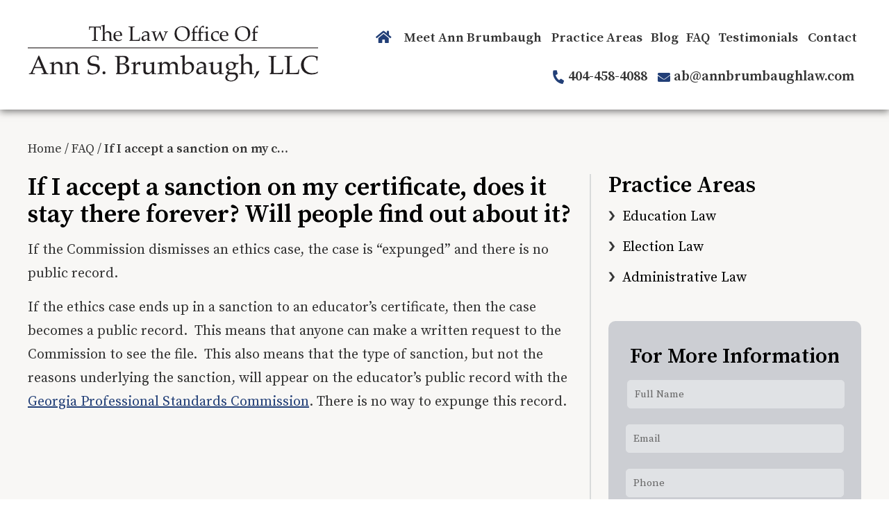

--- FILE ---
content_type: text/html; charset=UTF-8
request_url: https://www.annbrumbaughlaw.com/faq/if-i-accept-a-sanction-on-my-certificate-does-it-stay-there-forever-will-people-find-out-about-it/
body_size: 15261
content:

<!DOCTYPE html>
<!--[if IE 8 ]>    <html lang="en-US" class="no-js no-touch ie8"> <![endif]-->
<!--[if (gte IE 9)|(gt IEMobile 7)|!(IEMobile)|!(IE)]><!--><html lang="en-US" class="no-js no-touch"><!--<![endif]-->

    <head>
        <meta name="themodernfirm-framework-version" content="2.5.1.1" />
        <meta name="wordpress-version" content="6.8.1" />
        <meta http-equiv="Content-Type" content="text/html; charset=utf-8" />
<script type="text/javascript">
/* <![CDATA[ */
var gform;gform||(document.addEventListener("gform_main_scripts_loaded",function(){gform.scriptsLoaded=!0}),document.addEventListener("gform/theme/scripts_loaded",function(){gform.themeScriptsLoaded=!0}),window.addEventListener("DOMContentLoaded",function(){gform.domLoaded=!0}),gform={domLoaded:!1,scriptsLoaded:!1,themeScriptsLoaded:!1,isFormEditor:()=>"function"==typeof InitializeEditor,callIfLoaded:function(o){return!(!gform.domLoaded||!gform.scriptsLoaded||!gform.themeScriptsLoaded&&!gform.isFormEditor()||(gform.isFormEditor()&&console.warn("The use of gform.initializeOnLoaded() is deprecated in the form editor context and will be removed in Gravity Forms 3.1."),o(),0))},initializeOnLoaded:function(o){gform.callIfLoaded(o)||(document.addEventListener("gform_main_scripts_loaded",()=>{gform.scriptsLoaded=!0,gform.callIfLoaded(o)}),document.addEventListener("gform/theme/scripts_loaded",()=>{gform.themeScriptsLoaded=!0,gform.callIfLoaded(o)}),window.addEventListener("DOMContentLoaded",()=>{gform.domLoaded=!0,gform.callIfLoaded(o)}))},hooks:{action:{},filter:{}},addAction:function(o,r,e,t){gform.addHook("action",o,r,e,t)},addFilter:function(o,r,e,t){gform.addHook("filter",o,r,e,t)},doAction:function(o){gform.doHook("action",o,arguments)},applyFilters:function(o){return gform.doHook("filter",o,arguments)},removeAction:function(o,r){gform.removeHook("action",o,r)},removeFilter:function(o,r,e){gform.removeHook("filter",o,r,e)},addHook:function(o,r,e,t,n){null==gform.hooks[o][r]&&(gform.hooks[o][r]=[]);var d=gform.hooks[o][r];null==n&&(n=r+"_"+d.length),gform.hooks[o][r].push({tag:n,callable:e,priority:t=null==t?10:t})},doHook:function(r,o,e){var t;if(e=Array.prototype.slice.call(e,1),null!=gform.hooks[r][o]&&((o=gform.hooks[r][o]).sort(function(o,r){return o.priority-r.priority}),o.forEach(function(o){"function"!=typeof(t=o.callable)&&(t=window[t]),"action"==r?t.apply(null,e):e[0]=t.apply(null,e)})),"filter"==r)return e[0]},removeHook:function(o,r,t,n){var e;null!=gform.hooks[o][r]&&(e=(e=gform.hooks[o][r]).filter(function(o,r,e){return!!(null!=n&&n!=o.tag||null!=t&&t!=o.priority)}),gform.hooks[o][r]=e)}});
/* ]]> */
</script>

        <meta charset="UTF-8" />
        <meta name="viewport" content="width=device-width, initial-scale=1, maximum-scale=1.0, user-scalable=no" />
        <link rel="profile" href="https://gmpg.org/xfn/11" />	
                <link rel="shortcut icon" href="https://www.annbrumbaughlaw.com/wp-content/uploads/sites/500/2021/07/favicon.ico" /><meta name='robots' content='index, follow, max-image-preview:large, max-snippet:-1, max-video-preview:-1' />
	<style>img:is([sizes="auto" i], [sizes^="auto," i]) { contain-intrinsic-size: 3000px 1500px }</style>
	
	<!-- This site is optimized with the Yoast SEO plugin v26.4 - https://yoast.com/wordpress/plugins/seo/ -->
	<title>If I accept a sanction on my certificate, does it stay there forever? Will people find out about it? &#8211; The Law Office of Ann S. Brumbaugh, LLC</title>
	<link rel="canonical" href="https://www.annbrumbaughlaw.com/faq/if-i-accept-a-sanction-on-my-certificate-does-it-stay-there-forever-will-people-find-out-about-it/" />
	<script type="application/ld+json" class="yoast-schema-graph">{"@context":"https://schema.org","@graph":[{"@type":"WebPage","@id":"https://www.annbrumbaughlaw.com/faq/if-i-accept-a-sanction-on-my-certificate-does-it-stay-there-forever-will-people-find-out-about-it/","url":"https://www.annbrumbaughlaw.com/faq/if-i-accept-a-sanction-on-my-certificate-does-it-stay-there-forever-will-people-find-out-about-it/","name":"If I accept a sanction on my certificate, does it stay there forever? Will people find out about it? &#8211; The Law Office of Ann S. Brumbaugh, LLC","isPartOf":{"@id":"https://www.annbrumbaughlaw.com/#website"},"datePublished":"2021-07-20T22:10:32+00:00","dateModified":"2021-08-10T16:50:38+00:00","breadcrumb":{"@id":"https://www.annbrumbaughlaw.com/faq/if-i-accept-a-sanction-on-my-certificate-does-it-stay-there-forever-will-people-find-out-about-it/#breadcrumb"},"inLanguage":"en-US","potentialAction":[{"@type":"ReadAction","target":["https://www.annbrumbaughlaw.com/faq/if-i-accept-a-sanction-on-my-certificate-does-it-stay-there-forever-will-people-find-out-about-it/"]}]},{"@type":"BreadcrumbList","@id":"https://www.annbrumbaughlaw.com/faq/if-i-accept-a-sanction-on-my-certificate-does-it-stay-there-forever-will-people-find-out-about-it/#breadcrumb","itemListElement":[{"@type":"ListItem","position":1,"name":"Home","item":"https://www.annbrumbaughlaw.com/"},{"@type":"ListItem","position":2,"name":"Frequently Asked Questions","item":"https://www.annbrumbaughlaw.com/faq/"},{"@type":"ListItem","position":3,"name":"If I accept a sanction on my certificate, does it stay there forever? Will people find out about it?"}]},{"@type":"WebSite","@id":"https://www.annbrumbaughlaw.com/#website","url":"https://www.annbrumbaughlaw.com/","name":"The Law Office of Ann S. Brumbaugh, LLC","description":"","potentialAction":[{"@type":"SearchAction","target":{"@type":"EntryPoint","urlTemplate":"https://www.annbrumbaughlaw.com/?s={search_term_string}"},"query-input":{"@type":"PropertyValueSpecification","valueRequired":true,"valueName":"search_term_string"}}],"inLanguage":"en-US"}]}</script>
	<!-- / Yoast SEO plugin. -->


<link rel='dns-prefetch' href='//fonts.googleapis.com' />
<link rel='dns-prefetch' href='//use.fontawesome.com' />
<script type="text/javascript">
/* <![CDATA[ */
window._wpemojiSettings = {"baseUrl":"https:\/\/s.w.org\/images\/core\/emoji\/15.1.0\/72x72\/","ext":".png","svgUrl":"https:\/\/s.w.org\/images\/core\/emoji\/15.1.0\/svg\/","svgExt":".svg","source":{"concatemoji":"https:\/\/www.annbrumbaughlaw.com\/wp-includes\/js\/wp-emoji-release.min.js?ver=6.8.1"}};
/*! This file is auto-generated */
!function(i,n){var o,s,e;function c(e){try{var t={supportTests:e,timestamp:(new Date).valueOf()};sessionStorage.setItem(o,JSON.stringify(t))}catch(e){}}function p(e,t,n){e.clearRect(0,0,e.canvas.width,e.canvas.height),e.fillText(t,0,0);var t=new Uint32Array(e.getImageData(0,0,e.canvas.width,e.canvas.height).data),r=(e.clearRect(0,0,e.canvas.width,e.canvas.height),e.fillText(n,0,0),new Uint32Array(e.getImageData(0,0,e.canvas.width,e.canvas.height).data));return t.every(function(e,t){return e===r[t]})}function u(e,t,n){switch(t){case"flag":return n(e,"\ud83c\udff3\ufe0f\u200d\u26a7\ufe0f","\ud83c\udff3\ufe0f\u200b\u26a7\ufe0f")?!1:!n(e,"\ud83c\uddfa\ud83c\uddf3","\ud83c\uddfa\u200b\ud83c\uddf3")&&!n(e,"\ud83c\udff4\udb40\udc67\udb40\udc62\udb40\udc65\udb40\udc6e\udb40\udc67\udb40\udc7f","\ud83c\udff4\u200b\udb40\udc67\u200b\udb40\udc62\u200b\udb40\udc65\u200b\udb40\udc6e\u200b\udb40\udc67\u200b\udb40\udc7f");case"emoji":return!n(e,"\ud83d\udc26\u200d\ud83d\udd25","\ud83d\udc26\u200b\ud83d\udd25")}return!1}function f(e,t,n){var r="undefined"!=typeof WorkerGlobalScope&&self instanceof WorkerGlobalScope?new OffscreenCanvas(300,150):i.createElement("canvas"),a=r.getContext("2d",{willReadFrequently:!0}),o=(a.textBaseline="top",a.font="600 32px Arial",{});return e.forEach(function(e){o[e]=t(a,e,n)}),o}function t(e){var t=i.createElement("script");t.src=e,t.defer=!0,i.head.appendChild(t)}"undefined"!=typeof Promise&&(o="wpEmojiSettingsSupports",s=["flag","emoji"],n.supports={everything:!0,everythingExceptFlag:!0},e=new Promise(function(e){i.addEventListener("DOMContentLoaded",e,{once:!0})}),new Promise(function(t){var n=function(){try{var e=JSON.parse(sessionStorage.getItem(o));if("object"==typeof e&&"number"==typeof e.timestamp&&(new Date).valueOf()<e.timestamp+604800&&"object"==typeof e.supportTests)return e.supportTests}catch(e){}return null}();if(!n){if("undefined"!=typeof Worker&&"undefined"!=typeof OffscreenCanvas&&"undefined"!=typeof URL&&URL.createObjectURL&&"undefined"!=typeof Blob)try{var e="postMessage("+f.toString()+"("+[JSON.stringify(s),u.toString(),p.toString()].join(",")+"));",r=new Blob([e],{type:"text/javascript"}),a=new Worker(URL.createObjectURL(r),{name:"wpTestEmojiSupports"});return void(a.onmessage=function(e){c(n=e.data),a.terminate(),t(n)})}catch(e){}c(n=f(s,u,p))}t(n)}).then(function(e){for(var t in e)n.supports[t]=e[t],n.supports.everything=n.supports.everything&&n.supports[t],"flag"!==t&&(n.supports.everythingExceptFlag=n.supports.everythingExceptFlag&&n.supports[t]);n.supports.everythingExceptFlag=n.supports.everythingExceptFlag&&!n.supports.flag,n.DOMReady=!1,n.readyCallback=function(){n.DOMReady=!0}}).then(function(){return e}).then(function(){var e;n.supports.everything||(n.readyCallback(),(e=n.source||{}).concatemoji?t(e.concatemoji):e.wpemoji&&e.twemoji&&(t(e.twemoji),t(e.wpemoji)))}))}((window,document),window._wpemojiSettings);
/* ]]> */
</script>
<link rel='stylesheet' id='google-material-icons-css' href='https://fonts.googleapis.com/icon?family=Material+Icons' type='text/css' media='all' />
<link rel='stylesheet' id='fontawesome-css' href='https://use.fontawesome.com/releases/v5.9.0/css/all.css' type='text/css' media='all' />
<link rel='stylesheet' id='google-font-source-serif-pro-css' href='https://fonts.googleapis.com/css2?family=Source+Serif+Pro:ital,wght@0,300;0,400;0,600;0,700;0,900;1,300;1,400;1,600;1,700;1,900&#038;display=swap' type='text/css' media='screen' />
<link rel='stylesheet' id='google-font-neuton-css' href='https://fonts.googleapis.com/css2?family=Neuton:ital,wght@0,200;0,300;0,400;0,700;0,800;1,400&#038;display=swap' type='text/css' media='screen' />
<link rel='stylesheet' id='tmf-scaffolding-css' href='https://www.annbrumbaughlaw.com/wp-content/themes/themodernfirm-framework/assets/css/scaffolding.css' type='text/css' media='screen' />
<link rel='stylesheet' id='tmf-framework-css' href='https://www.annbrumbaughlaw.com/wp-content/themes/themodernfirm-framework/assets/css/framework.css' type='text/css' media='screen' />
<link rel='stylesheet' id='tmf-menu-css' href='https://www.annbrumbaughlaw.com/wp-content/themes/themodernfirm-framework/assets/css/menu.css' type='text/css' media='screen' />
<link rel='stylesheet' id='tmf-posts-css' href='https://www.annbrumbaughlaw.com/wp-content/themes/themodernfirm-framework/assets/css/posts.css' type='text/css' media='screen' />
<link rel='stylesheet' id='tmf-print-css' href='https://www.annbrumbaughlaw.com/wp-content/themes/themodernfirm-framework/assets/css/print.css' type='text/css' media='print' />
<link rel='stylesheet' id='tmf-structural-css' href='https://www.annbrumbaughlaw.com/wp-content/themes/mod-premium/annbrumbaughlaw/assets/css/structural.css' type='text/css' media='screen' />
<link rel='stylesheet' id='tmf-child-posts-css' href='https://www.annbrumbaughlaw.com/wp-content/themes/mod-premium/annbrumbaughlaw/assets/css/posts.css' type='text/css' media='screen' />
<link rel='stylesheet' id='tmf-editor-content-css' href='https://www.annbrumbaughlaw.com/wp-content/themes/mod-premium/annbrumbaughlaw/assets/css/editor-content.css' type='text/css' media='screen' />
<link rel='stylesheet' id='tmf-child-print-css' href='https://www.annbrumbaughlaw.com/wp-content/themes/mod-premium/annbrumbaughlaw/assets/css/print.css' type='text/css' media='print' />
<link rel='stylesheet' id='jquery.bxslider-css' href='https://www.annbrumbaughlaw.com/wp-content/themes/mod-premium/annbrumbaughlaw/assets/css/jquery.bxslider.css' type='text/css' media='screen' />
<link rel='stylesheet' id='smk-accordion-css' href='https://www.annbrumbaughlaw.com/wp-content/themes/mod-premium/annbrumbaughlaw/assets/css/smk-accordion.css' type='text/css' media='screen' />
<style id='wp-emoji-styles-inline-css' type='text/css'>

	img.wp-smiley, img.emoji {
		display: inline !important;
		border: none !important;
		box-shadow: none !important;
		height: 1em !important;
		width: 1em !important;
		margin: 0 0.07em !important;
		vertical-align: -0.1em !important;
		background: none !important;
		padding: 0 !important;
	}
</style>
<style id='classic-theme-styles-inline-css' type='text/css'>
/*! This file is auto-generated */
.wp-block-button__link{color:#fff;background-color:#32373c;border-radius:9999px;box-shadow:none;text-decoration:none;padding:calc(.667em + 2px) calc(1.333em + 2px);font-size:1.125em}.wp-block-file__button{background:#32373c;color:#fff;text-decoration:none}
</style>
<link rel='stylesheet' id='wp-components-css' href='https://www.annbrumbaughlaw.com/wp-includes/css/dist/components/style.min.css?ver=6.8.1' type='text/css' media='all' />
<link rel='stylesheet' id='wp-preferences-css' href='https://www.annbrumbaughlaw.com/wp-includes/css/dist/preferences/style.min.css?ver=6.8.1' type='text/css' media='all' />
<link rel='stylesheet' id='wp-block-editor-css' href='https://www.annbrumbaughlaw.com/wp-includes/css/dist/block-editor/style.min.css?ver=6.8.1' type='text/css' media='all' />
<link rel='stylesheet' id='popup-maker-block-library-style-css' href='https://www.annbrumbaughlaw.com/wp-content/plugins/popup-maker/dist/packages/block-library-style.css?ver=dbea705cfafe089d65f1' type='text/css' media='all' />
<link rel='stylesheet' id='myCustomStyles-css' href='https://www.annbrumbaughlaw.com/wp-content/plugins/tinymce-formats/editor-styles.css?ver=6.8.1' type='text/css' media='all' />
<style id='rocket-lazyload-inline-css' type='text/css'>
.rll-youtube-player{position:relative;padding-bottom:56.23%;height:0;overflow:hidden;max-width:100%;}.rll-youtube-player:focus-within{outline: 2px solid currentColor;outline-offset: 5px;}.rll-youtube-player iframe{position:absolute;top:0;left:0;width:100%;height:100%;z-index:100;background:0 0}.rll-youtube-player img{bottom:0;display:block;left:0;margin:auto;max-width:100%;width:100%;position:absolute;right:0;top:0;border:none;height:auto;-webkit-transition:.4s all;-moz-transition:.4s all;transition:.4s all}.rll-youtube-player img:hover{-webkit-filter:brightness(75%)}.rll-youtube-player .play{height:100%;width:100%;left:0;top:0;position:absolute;background:url(https://www.annbrumbaughlaw.com/wp-content/plugins/wp-rocket/assets/img/youtube.png) no-repeat center;background-color: transparent !important;cursor:pointer;border:none;}
</style>
<script type="text/javascript" src="https://www.annbrumbaughlaw.com/wp-includes/js/jquery/jquery.min.js?ver=3.7.1" id="jquery-core-js"></script>
<script type="text/javascript" src="https://www.annbrumbaughlaw.com/wp-includes/js/jquery/jquery-migrate.min.js?ver=3.4.1" id="jquery-migrate-js"></script>
<script type="text/javascript" src="https://www.annbrumbaughlaw.com/wp-content/themes/themodernfirm-framework/assets/js/core.js?ver=6.8.1" id="tmf-core-js"></script>
<script type="text/javascript" src="https://www.annbrumbaughlaw.com/wp-content/themes/mod-premium/annbrumbaughlaw/assets/js/jquery.bxslider.min.js?ver=6.8.1" id="bx-slider-js"></script>
<script type="text/javascript" src="https://www.annbrumbaughlaw.com/wp-content/themes/mod-premium/annbrumbaughlaw/assets/js/smk-accordion.js?ver=6.8.1" id="tmf-smk-accordion-js"></script>
<script type="text/javascript" src="https://www.annbrumbaughlaw.com/wp-content/themes/mod-premium/annbrumbaughlaw/assets/js/script.js?ver=6.8.1" id="tmf-script-js"></script>
<script type="text/javascript" src="https://www.annbrumbaughlaw.com/wp-content/themes/themodernfirm-framework/assets/js/menu.js?ver=6.8.1" id="tmf-menu-js"></script>
<link rel="https://api.w.org/" href="https://www.annbrumbaughlaw.com/wp-json/" /><link rel="EditURI" type="application/rsd+xml" title="RSD" href="https://www.annbrumbaughlaw.com/xmlrpc.php?rsd" />
<meta name="generator" content="WordPress 6.8.1" />
<link rel='shortlink' href='https://www.annbrumbaughlaw.com/?p=153' />
<link rel="alternate" title="oEmbed (JSON)" type="application/json+oembed" href="https://www.annbrumbaughlaw.com/wp-json/oembed/1.0/embed?url=https%3A%2F%2Fwww.annbrumbaughlaw.com%2Ffaq%2Fif-i-accept-a-sanction-on-my-certificate-does-it-stay-there-forever-will-people-find-out-about-it%2F" />
<link rel="alternate" title="oEmbed (XML)" type="text/xml+oembed" href="https://www.annbrumbaughlaw.com/wp-json/oembed/1.0/embed?url=https%3A%2F%2Fwww.annbrumbaughlaw.com%2Ffaq%2Fif-i-accept-a-sanction-on-my-certificate-does-it-stay-there-forever-will-people-find-out-about-it%2F&#038;format=xml" />
<style type="text/css" id="tmf-inline-styles-header"> #mobile-nav{ background-color: rgba(128, 127, 127, 1 ); }  #mobile-nav .mobile-menu{ background-color: #807f7f; }  .menu-bar-container{ text-align: center;margin-top: 5px; }  .menu-bar-container .menu-label{ font-size: 19px;}  #mobile-nav .mob-expand-submenu:before{ color: #ffffff;} </style> 
		<! – Code snippet to speed up Google Fonts – > 
		<link rel="preconnect" href="https://fonts.googleapis.com">
		<link rel="preconnect" href="https://fonts.gstatic.com" crossorigin>
		<! – End of code snippet for Google Fonts – > 
    <noscript><style id="rocket-lazyload-nojs-css">.rll-youtube-player, [data-lazy-src]{display:none !important;}</style></noscript>			<script>
				jQuery(function(){TMF.start_services(['feature_detection', 'navigation', 'accordion', 'map_adjust', 'video_support', 'obfuscate_email']);});
			</script>
		<!-- google analytics -->
	<script type="text/javascript">
		(function(i,s,o,g,r,a,m){i['GoogleAnalyticsObject']=r;i[r]=i[r]||function(){
			(i[r].q=i[r].q||[]).push(arguments)},i[r].l=1*new Date();a=s.createElement(o),
			m=s.getElementsByTagName(o)[0];a.async=1;a.src=g;m.parentNode.insertBefore(a,m)
		})(window,document,'script','//www.google-analytics.com/analytics.js','ga');

		ga('create', 'UA-204582986-1');
		ga('require', 'displayfeatures');
		ga('send', 'pageview');
	</script>
<a href="#body-wrapper" class="screen-reader-shortcut">Skip to main content</a><a href="#primary-nav-wrapper" class="screen-reader-shortcut">Skip to navigation</a><div id="top"></div>    <meta name="generator" content="WP Rocket 3.20.1.2" data-wpr-features="wpr_lazyload_images wpr_lazyload_iframes" /></head>

    <body data-rsssl=1 class="wp-singular faq-template-default single single-faq postid-153 wp-theme-themodernfirm-framework wp-child-theme-mod-premiumannbrumbaughlaw">

        <div data-rocket-location-hash="829d05a322dc635a36fdb6dca7f54a90" id="print-header">
	
	
	<img id="print-logo" class="logo" src="data:image/svg+xml,%3Csvg%20xmlns='http://www.w3.org/2000/svg'%20viewBox='0%200%200%200'%3E%3C/svg%3E" alt="The Law Office of Ann S. Brumbaugh, LLC" data-lazy-src="https://www.annbrumbaughlaw.com/wp-content/uploads/sites/500/2021/07/logo_1x.png" /><noscript><img id="print-logo" class="logo" src="https://www.annbrumbaughlaw.com/wp-content/uploads/sites/500/2021/07/logo_1x.png" alt="The Law Office of Ann S. Brumbaugh, LLC" /></noscript>
</div>                			<div data-rocket-location-hash="20689d3d970865997fb0315ea3f3c983" id="header-wrapper" class="section-wrapper">
				<div data-rocket-location-hash="2a14c947958dcfd04dc9c36f1c08d08c" id="header-container" class="section-container">
					<div data-rocket-location-hash="7b039288ac4f43a987cd812d44807438" id="header" class="section">
		
				<div id="header-row"  class="row collapse-1200 ">
		
				<div id="header-cell-1"  class="cell span-10">
			<div class="inner">
					<div class="header-top-row">
				<div class="main-logo">
					<a href="https://www.annbrumbaughlaw.com/">

	<img id="site-logo" class="logo" src="data:image/svg+xml,%3Csvg%20xmlns='http://www.w3.org/2000/svg'%20viewBox='0%200%200%200'%3E%3C/svg%3E" data-lazy-srcset="https://www.annbrumbaughlaw.com/wp-content/uploads/sites/500/2021/07/logo_1x.png 1x, https://www.annbrumbaughlaw.com/wp-content/uploads/sites/500/2021/07/logo_2x.png 2x, https://www.annbrumbaughlaw.com/wp-content/uploads/sites/500/2021/07/logo_3x.png 3x" alt="The Law Office of Ann S. Brumbaugh, LLC" data-lazy-src="https://www.annbrumbaughlaw.com/wp-content/uploads/sites/500/2021/07/logo_1x.png"/><noscript><img id="site-logo" class="logo" src="https://www.annbrumbaughlaw.com/wp-content/uploads/sites/500/2021/07/logo_1x.png" srcset="https://www.annbrumbaughlaw.com/wp-content/uploads/sites/500/2021/07/logo_1x.png 1x, https://www.annbrumbaughlaw.com/wp-content/uploads/sites/500/2021/07/logo_2x.png 2x, https://www.annbrumbaughlaw.com/wp-content/uploads/sites/500/2021/07/logo_3x.png 3x" alt="The Law Office of Ann S. Brumbaugh, LLC"/></noscript>
</a>				</div>
				<div class="mobile-view">
					<div id="header-top">
						<div class="tmf-module-area tmf-single-module-area tmf-module-area-header">			<div class="tmf-module tmf-module-17 tmf-module-site-header---upper-right">
								<div class="tmf-module-content editor-content">
					<p><span class="tmf-field post-id-91 location phone-1"><a href="tel:404-458-4088">404-458-4088</a></span><a class="tmf-email tmf-field post-id-91 location email" href="#" title="Email" data-front="ab" data-back="annbrumbaughlaw.com"></a></p>				</div>
			</div>
		</div>					</div>
				</div>
			</div>

		</div></div>		<div id="header-cell-2"  class="cell span-14" role="complementary">
			<div class="inner">
			        	
	
				<div id="mobile-nav-wrapper" class="section-wrapper">
				<div id="mobile-nav-container" class="section-container">
					<div id="mobile-nav" class="section">
		
		<div class="menu-bar-container">

			<div class="menu-bar">
				<div class="hamburger-container">
					<div class="hamburger"></div>
				</div>
				<div class="menu-label">
					Menu				</div>
			</div>

		</div>

		<div class="mobile-menu-container">

			<div class="mobile-menu  mobile-menu-fade-in submenu-icon-plus-sign">

				<div class="top-part">
					<i class="fas fa-times mob-cancel-button"></i>

					
				</div>

				<ul id="mobile-nav-nav-menu" class="menu"><li id="menu-item-5" class="home-icon menu-item menu-item-type-post_type menu-item-object-page menu-item-home first menu-item-5"><a href="https://www.annbrumbaughlaw.com/">Home</a></li>
<li id="menu-item-190" class="menu-item menu-item-type-post_type menu-item-object-attorney menu-item-190"><a href="https://www.annbrumbaughlaw.com/attorneys/ann-brumbaugh/">Meet Ann Brumbaugh</a></li>
<li id="menu-item-191" class="menu-item menu-item-type-custom menu-item-object-custom menu-item-has-children menu-item-191"><a href="/practice-areas/">Practice Areas</a>
<div class="wrap"><ul class="sub-menu">
	<li id="menu-item-192" class="menu-item menu-item-type-post_type menu-item-object-practice-area first menu-item-192"><a href="https://www.annbrumbaughlaw.com/practice-areas/education-law/">Education Law</a></li>
	<li id="menu-item-193" class="menu-item menu-item-type-post_type menu-item-object-practice-area menu-item-193"><a href="https://www.annbrumbaughlaw.com/practice-areas/election-law/">Election Law</a></li>
	<li id="menu-item-194" class="menu-item menu-item-type-post_type menu-item-object-practice-area last menu-item-194"><a href="https://www.annbrumbaughlaw.com/practice-areas/administrative-law/">Administrative Law</a></li>
</ul></div>
</li>
<li id="menu-item-195" class="menu-item menu-item-type-post_type menu-item-object-page current_page_parent menu-item-195"><a href="https://www.annbrumbaughlaw.com/blog/">Blog</a></li>
<li id="menu-item-196" class="menu-item menu-item-type-custom menu-item-object-custom menu-item-196"><a href="/faq/">FAQ</a></li>
<li id="menu-item-197" class="menu-item menu-item-type-custom menu-item-object-custom menu-item-197"><a href="/testimonials/">Testimonials</a></li>
<li id="menu-item-198" class="menu-item menu-item-type-custom menu-item-object-custom last menu-item-198"><a href="/contact/">Contact</a></li>
</ul>
									<div class="mobile-location">
						<div class="tmf-post tmf-post-91 location mobile-location first-post last-post" itemscope itemtype="https://schema.org/Organization">

	<div class="location-small-container">
	    <div class="location-small-1">
	    	<a  href="https://maps.google.com/?q=309%20Sycamore%20Street%20Decatur%2C%20GA%2030330" target="_blank" class="location-map-link">

    			<div class="location-address">
	    			<span class="map-label"><i class="fas fa-map-marker-alt"></i></span>

			        <span class="address" itemprop="address" itemscope itemtype="https://schema.org/PostalAddress">
					    					        <div class="title business-name" itemprop="name">
					            The Law Office of Ann S. Brumbaugh, LLC					        </div>
					    
					    				            <div itemprop="streetAddress">
				                309 Sycamore Street<br />
				                				            </div>
				            <span itemprop="addressLocality">Decatur</span>, 
				            <span itemprop="addressRegion">GA</span> 
				            <span itemprop="postalCode">30330</span>
					    		        	</span>
				</div>
		    </a>

		    <div class="divider"></div>
		</div>

		<div class="location-small-2">
		    		        <div class="phone phone-1">
		        	<span class="label"><i class="fas fa-phone-alt"></i></span>
		            <span class="value" itemprop="telephone"><a href="tel: 404-458-4088">404-458-4088</a></span>
		        </div>
		    
	    	
							<div class="email">
					<span class="label"><i class="fas fa-envelope"></i></span>
					<a class="tmf-email value" href="#" title="Email" data-front="ab" data-back="annbrumbaughlaw.com"></a>				</div>
					</div>
	</div>
	
</div>					</div>
				
			</div>

			<div class="mobile-menu-back-drop"></div>

		</div>

					</div>
			</div>
		</div>
		


<style type="text/css">
@media screen and (max-width: 950px){
	#mobile-nav-wrapper {
		display: block;
	}

	#primary-nav {
		display: none;
	}
}

.tmf-post.location.mobile-location {
	background: #ffffff;
}
.tmf-post.location.mobile-location,
.tmf-post.location.mobile-location a {
	color: #000000 !important;
}
.tmf-post.location.mobile-location .map-label,
.tmf-post.location.mobile-location .label {
	color: #807f7f;
}
.tmf-post.location.mobile-location .location-small-1 {
	border-color: #807f7f;
}
.tmf-post.location.mobile-location .divider {
	background: #807f7f;	
}
</style>

	        	
				<div id="primary-nav-wrapper" class="section-wrapper">
				<div id="primary-nav-container" class="section-container">
					<div id="primary-nav" class="section" role="navigation">
		
		<div class="menu-bar">Menu</div>

		<ul id="primary-nav-menu" class="menu"><li class="home-icon menu-item menu-item-type-post_type menu-item-object-page menu-item-home first menu-item-5"><a href="https://www.annbrumbaughlaw.com/">Home</a></li>
<li class="menu-item menu-item-type-post_type menu-item-object-attorney menu-item-190"><a href="https://www.annbrumbaughlaw.com/attorneys/ann-brumbaugh/">Meet Ann Brumbaugh</a></li>
<li class="menu-item menu-item-type-custom menu-item-object-custom menu-item-has-children menu-item-191"><a href="/practice-areas/">Practice Areas</a>
<div class="wrap"><ul class="sub-menu">
	<li class="menu-item menu-item-type-post_type menu-item-object-practice-area first menu-item-192"><a href="https://www.annbrumbaughlaw.com/practice-areas/education-law/">Education Law</a></li>
	<li class="menu-item menu-item-type-post_type menu-item-object-practice-area menu-item-193"><a href="https://www.annbrumbaughlaw.com/practice-areas/election-law/">Election Law</a></li>
	<li class="menu-item menu-item-type-post_type menu-item-object-practice-area last menu-item-194"><a href="https://www.annbrumbaughlaw.com/practice-areas/administrative-law/">Administrative Law</a></li>
</ul></div>
</li>
<li class="menu-item menu-item-type-post_type menu-item-object-page current_page_parent menu-item-195"><a href="https://www.annbrumbaughlaw.com/blog/">Blog</a></li>
<li class="menu-item menu-item-type-custom menu-item-object-custom menu-item-196"><a href="/faq/">FAQ</a></li>
<li class="menu-item menu-item-type-custom menu-item-object-custom menu-item-197"><a href="/testimonials/">Testimonials</a></li>
<li class="menu-item menu-item-type-custom menu-item-object-custom last menu-item-198"><a href="/contact/">Contact</a></li>
</ul>
					</div>
			</div>
		</div>
		
 
			<div class="desktop-view">
				<div id="header-top">
					<div class="tmf-module-area tmf-single-module-area tmf-module-area-header">			<div class="tmf-module tmf-module-17 tmf-module-site-header---upper-right">
								<div class="tmf-module-content editor-content">
					<p><span class="tmf-field post-id-91 location phone-1"><a href="tel:404-458-4088">404-458-4088</a></span><a class="tmf-email tmf-field post-id-91 location email" href="#" title="Email" data-front="ab" data-back="annbrumbaughlaw.com"></a></p>				</div>
			</div>
		</div>				</div>
			</div>

	</div></div></div>	

				</div>
			</div>
		</div>
		                
	
				<div data-rocket-location-hash="9f253184a4394c27e4343c729679d26e" id="body-wrapper" class="section-wrapper" role="main">
				<div data-rocket-location-hash="f21332d0ddf751c06ab61748a7e5ae6f" id="body-container" class="section-container">
					<div data-rocket-location-hash="8cb296e8976375474280f5f20803c1c8" id="body" class="section">
			
		<div class="custom-inner">
			<div id="breadcrumbs" itemscope itemtype="https://schema.org/BreadcrumbList"><span itemprop="itemListElement" itemscope itemtype="https://schema.org/ListItem" class="s"><a href="https://www.annbrumbaughlaw.com/" itemprop="item"><span itemprop="name">Home</span></a><meta itemprop="position" content="1" /></span> / <span itemprop="itemListElement" itemscope itemtype="https://schema.org/ListItem" class="s"><a href="https://www.annbrumbaughlaw.com/faq/" itemprop="item"><span itemprop="name">FAQ</span></a><meta itemprop="position" content="2" /></span> / <span itemprop="itemListElement" itemscope itemtype="https://schema.org/ListItem" class="s"><span class="current" itemprop="name">If I accept a sanction on my c…</span><meta itemprop="position" content="3" /></span></div>		</div>
					<div id="body-row"  class="row collapse-950 ">
		
					<div id="body-cell-1"  class="cell span-16">
			<div class="inner">
		
				
					<div class="tmf-post tmf-post-153 faq large first-post last-post">
	
	<h1 id="page-title">
		If I accept a sanction on my certificate, does it stay there forever?  Will people find out about it?	</h1>

	<div class="content-container">
		<div id="page-content" class="editor-content">
			<p>If the Commission dismisses an ethics case, the case is “expunged” and there is no public record.</p>
<p>If the ethics case ends up in a sanction to an educator’s certificate, then the case becomes a public record.  This means that anyone can make a written request to the Commission to see the file.  This also means that the type of sanction, but not the reasons underlying the sanction, will appear on the educator’s public record with the <a href="https://www.gapsc.com/" target="_blank" rel="noopener">Georgia Professional Standards Commission</a>. There is no way to expunge this record.</p>		</div>

	</div>

</div>					
				
			</div></div>		<div id="body-cell-2"  class="cell span-8" role="complementary">
			<div class="inner">
											<div class="tmf-module-area tmf-multi-module-area tmf-module-area-page-sidebar">			<div class="tmf-module tmf-module-200 tmf-module-practice-areas">
									<h3 class="tmf-module-title">
						
							Practice Areas
											</h3>
								<div class="tmf-module-content editor-content">
					<p><div class="tmf-post-list small"><div class="tmf-post tmf-post-137 practice-area small first-post"> <div class="title"> <a href="https://www.annbrumbaughlaw.com/practice-areas/education-law/" title="Read more about Education Law"> Education Law </a> </div> </div><div class="tmf-post tmf-post-139 practice-area small middle-post"> <div class="title"> <a href="https://www.annbrumbaughlaw.com/practice-areas/election-law/" title="Read more about Election Law"> Election Law </a> </div> </div><div class="tmf-post tmf-post-141 practice-area small last-post"> <div class="title"> <a href="https://www.annbrumbaughlaw.com/practice-areas/administrative-law/" title="Read more about Administrative Law"> Administrative Law </a> </div> </div></div></p>				</div>
			</div>
					<div class="tmf-module tmf-module-22 tmf-module-for-more-information">
									<h3 class="tmf-module-title">
						
							For More Information
											</h3>
								<div class="tmf-module-content editor-content">
					<p><script type="text/javascript"> /* <![CDATA[ */  /* ]]> */ </script> <div class='gf_browser_chrome gform_wrapper gform_legacy_markup_wrapper gform-theme--no-framework tmf-form_wrapper' data-form-theme='legacy' data-form-index='0' id='gform_wrapper_1' ><div id='gf_1' class='gform_anchor' tabindex='-1'></div><form method='post' enctype='multipart/form-data' target='gform_ajax_frame_1' id='gform_1' class='tmf-form' action='/faq/if-i-accept-a-sanction-on-my-certificate-does-it-stay-there-forever-will-people-find-out-about-it/#gf_1' data-formid='1' novalidate> <input type='hidden' class='gforms-pum' value='{"closepopup":false,"closedelay":0,"openpopup":false,"openpopup_id":0}' /> <div class='gform-body gform_body'><ul id='gform_fields_1' class='gform_fields top_label form_sublabel_below description_below validation_below'><li id="field_1_1" class="gfield gfield--type-name gfield_contains_required field_sublabel_hidden_label gfield--no-description field_description_below hidden_label field_validation_below gfield_visibility_visible" ><label class='gfield_label gform-field-label gfield_label_before_complex' >Full Name<span class="gfield_required"><span class="gfield_required gfield_required_asterisk">*</span></span></label><div class='ginput_complex ginput_container ginput_container--name no_prefix has_first_name no_middle_name no_last_name no_suffix gf_name_has_1 ginput_container_name gform-grid-row' id='input_1_1'> <span id='input_1_1_3_container' class='name_first gform-grid-col gform-grid-col--size-auto' > <input type='text' name='input_1.3' id='input_1_1_3' value='' aria-required='true' placeholder='Full Name' /> <label for='input_1_1_3' class='gform-field-label gform-field-label--type-sub hidden_sub_label screen-reader-text'>First</label> </span> </div></li><li id="field_1_2" class="gfield gfield--type-email gfield_contains_required field_sublabel_below gfield--no-description field_description_below hidden_label field_validation_below gfield_visibility_visible" ><label class='gfield_label gform-field-label' for='input_1_2'>Email<span class="gfield_required"><span class="gfield_required gfield_required_asterisk">*</span></span></label><div class='ginput_container ginput_container_email'> <input name='input_2' id='input_1_2' type='email' value='' class='large' placeholder='Email' aria-required="true" aria-invalid="false" /> </div></li><li id="field_1_3" class="gfield gfield--type-phone field_sublabel_below gfield--no-description field_description_below hidden_label field_validation_below gfield_visibility_visible" ><label class='gfield_label gform-field-label' for='input_1_3'>Phone</label><div class='ginput_container ginput_container_phone'><input name='input_3' id='input_1_3' type='tel' value='' class='large' placeholder='Phone' aria-invalid="false" /></div></li><li id="field_1_4" class="gfield gfield--type-textarea field_sublabel_below gfield--no-description field_description_below hidden_label field_validation_below gfield_visibility_visible" ><label class='gfield_label gform-field-label' for='input_1_4'>Message</label><div class='ginput_container ginput_container_textarea'><textarea name='input_4' id='input_1_4' class='textarea small' placeholder='Message' aria-invalid="false" rows='10' cols='50'></textarea></div></li><li id="field_1_5" class="gfield gfield--type-html gfield_html gfield_html_formatted gfield_no_follows_desc field_sublabel_below gfield--no-description field_description_below field_validation_below gfield_visibility_visible" > By submitting this form I understand that contacting the firm through the website does not start an attorney/client relationship.</li></ul></div> <div class='gform-footer gform_footer top_label'> <input type='submit' id='gform_submit_button_1' class='gform_button button' onclick='gform.submission.handleButtonClick(this);' data-submission-type='submit' value='Submit Form' /> <input type='hidden' name='gform_ajax' value='form_id=1&amp;title=&amp;description=&amp;tabindex=0&amp;theme=legacy&amp;styles=[]&amp;hash=737ead82257031857d10c2e0fd9c3a75' /> <input type='hidden' class='gform_hidden' name='gform_submission_method' data-js='gform_submission_method_1' value='iframe' /> <input type='hidden' class='gform_hidden' name='gform_theme' data-js='gform_theme_1' id='gform_theme_1' value='legacy' /> <input type='hidden' class='gform_hidden' name='gform_style_settings' data-js='gform_style_settings_1' id='gform_style_settings_1' value='[]' /> <input type='hidden' class='gform_hidden' name='is_submit_1' value='1' /> <input type='hidden' class='gform_hidden' name='gform_submit' value='1' /> <input type='hidden' class='gform_hidden' name='gform_unique_id' value='' /> <input type='hidden' class='gform_hidden' name='state_1' value='WyJbXSIsIjhmNGQ0NDkzNjNkN2U4ZWUzZDIzZjMzMGEyMjliZWE4Il0=' /> <input type='hidden' autocomplete='off' class='gform_hidden' name='gform_target_page_number_1' id='gform_target_page_number_1' value='0' /> <input type='hidden' autocomplete='off' class='gform_hidden' name='gform_source_page_number_1' id='gform_source_page_number_1' value='1' /> <input type='hidden' name='gform_field_values' value='' /> </div> <p style="display: none !important;" class="akismet-fields-container" data-prefix="ak_"><label>&#916;<textarea name="ak_hp_textarea" cols="45" rows="8" maxlength="100"></textarea></label><input type="hidden" id="ak_js_1" name="ak_js" value="57"/><script>document.getElementById( "ak_js_1" ).setAttribute( "value", ( new Date() ).getTime() );</script></p></form> </div> <iframe style='display:none;width:0px;height:0px;' src='about:blank' name='gform_ajax_frame_1' id='gform_ajax_frame_1' title='This iframe contains the logic required to handle Ajax powered Gravity Forms.'></iframe> <script type="text/javascript"> /* <![CDATA[ */ gform.initializeOnLoaded( function() {gformInitSpinner( 1, 'https://www.annbrumbaughlaw.com/wp-content/plugins/gravityforms/images/spinner.svg', true );jQuery('#gform_ajax_frame_1').on('load',function(){var contents = jQuery(this).contents().find('*').html();var is_postback = contents.indexOf('GF_AJAX_POSTBACK') >= 0;if(!is_postback){return;}var form_content = jQuery(this).contents().find('#gform_wrapper_1');var is_confirmation = jQuery(this).contents().find('#gform_confirmation_wrapper_1').length > 0;var is_redirect = contents.indexOf('gformRedirect(){') >= 0;var is_form = form_content.length > 0 && ! is_redirect && ! is_confirmation;var mt = parseInt(jQuery('html').css('margin-top'), 10) + parseInt(jQuery('body').css('margin-top'), 10) + 100;if(is_form){jQuery('#gform_wrapper_1').html(form_content.html());if(form_content.hasClass('gform_validation_error')){jQuery('#gform_wrapper_1').addClass('gform_validation_error');} else {jQuery('#gform_wrapper_1').removeClass('gform_validation_error');}setTimeout( function() { /* delay the scroll by 50 milliseconds to fix a bug in chrome */ jQuery(document).scrollTop(jQuery('#gform_wrapper_1').offset().top - mt); }, 50 );if(window['gformInitDatepicker']) {gformInitDatepicker();}if(window['gformInitPriceFields']) {gformInitPriceFields();}var current_page = jQuery('#gform_source_page_number_1').val();gformInitSpinner( 1, 'https://www.annbrumbaughlaw.com/wp-content/plugins/gravityforms/images/spinner.svg', true );jQuery(document).trigger('gform_page_loaded', [1, current_page]);window['gf_submitting_1'] = false;}else if(!is_redirect){var confirmation_content = jQuery(this).contents().find('.GF_AJAX_POSTBACK').html();if(!confirmation_content){confirmation_content = contents;}jQuery('#gform_wrapper_1').replaceWith(confirmation_content);jQuery(document).scrollTop(jQuery('#gf_1').offset().top - mt);jQuery(document).trigger('gform_confirmation_loaded', [1]);window['gf_submitting_1'] = false;wp.a11y.speak(jQuery('#gform_confirmation_message_1').text());}else{jQuery('#gform_1').append(contents);if(window['gformRedirect']) {gformRedirect();}}jQuery(document).trigger("gform_pre_post_render", [{ formId: "1", currentPage: "current_page", abort: function() { this.preventDefault(); } }]); if (event && event.defaultPrevented) { return; } const gformWrapperDiv = document.getElementById( "gform_wrapper_1" ); if ( gformWrapperDiv ) { const visibilitySpan = document.createElement( "span" ); visibilitySpan.id = "gform_visibility_test_1"; gformWrapperDiv.insertAdjacentElement( "afterend", visibilitySpan ); } const visibilityTestDiv = document.getElementById( "gform_visibility_test_1" ); let postRenderFired = false; function triggerPostRender() { if ( postRenderFired ) { return; } postRenderFired = true; gform.core.triggerPostRenderEvents( 1, current_page ); if ( visibilityTestDiv ) { visibilityTestDiv.parentNode.removeChild( visibilityTestDiv ); } } function debounce( func, wait, immediate ) { var timeout; return function() { var context = this, args = arguments; var later = function() { timeout = null; if ( !immediate ) func.apply( context, args ); }; var callNow = immediate && !timeout; clearTimeout( timeout ); timeout = setTimeout( later, wait ); if ( callNow ) func.apply( context, args ); }; } const debouncedTriggerPostRender = debounce( function() { triggerPostRender(); }, 200 ); if ( visibilityTestDiv && visibilityTestDiv.offsetParent === null ) { const observer = new MutationObserver( ( mutations ) => { mutations.forEach( ( mutation ) => { if ( mutation.type === 'attributes' && visibilityTestDiv.offsetParent !== null ) { debouncedTriggerPostRender(); observer.disconnect(); } }); }); observer.observe( document.body, { attributes: true, childList: false, subtree: true, attributeFilter: [ 'style', 'class' ], }); } else { triggerPostRender(); } } );} ); /* ]]> */ </script> </p>				</div>
			</div>
		</div>				
		</div></div></div>	

					</div>
			</div>
		</div>
		
      
        			<div data-rocket-location-hash="5d7426ce13982906b9a18a63369793a7" id="footer-wrapper" class="section-wrapper">
				<div data-rocket-location-hash="d4e0874f01d6878914d64f61ae3e0f6d" id="footer-container" class="section-container">
					<div data-rocket-location-hash="7b96776297dac54551b1513ff2ed690c" id="footer" class="section">
		
				<div id="footer-row"  class="row collapse-950 ">
		
				<div id="footer-cell-1"  class="cell span-24">
			<div class="inner">
					<div class="tmf-module-area tmf-single-module-area tmf-module-area-footer-1">			<div class="tmf-module tmf-module-16 tmf-module-contact-us">
								<div class="tmf-module-content editor-content">
					<div><div class="tmf-post tmf-post-91 location small first-post last-post" itemscope itemtype="https://schema.org/Organization"> <div class="location-small-1"> <div class="static-map"> <a href="https://maps.google.com/maps?q=309%20Sycamore%20Street%20Decatur%2C%20GA%2030330" target="_blank" title="Click to view this map on Google Maps"> <img src="data:image/svg+xml,%3Csvg%20xmlns='http://www.w3.org/2000/svg'%20viewBox='0%200%20390%20260'%3E%3C/svg%3E" data-url="https://www.annbrumbaughlaw.com/wp-content/uploads/sites/500/misc-images/91.png" data-width="390" data-height="260" width="390" height="260" alt="Google Map of The Law Office of Ann S. Brumbaugh, LLC’s Location" data-lazy-src="https://www.annbrumbaughlaw.com/wp-content/uploads/sites/500/misc-images/91.png" /><noscript><img src="https://www.annbrumbaughlaw.com/wp-content/uploads/sites/500/misc-images/91.png" data-url="https://www.annbrumbaughlaw.com/wp-content/uploads/sites/500/misc-images/91.png" data-width="390" data-height="260" width="390" height="260" alt="Google Map of The Law Office of Ann S. Brumbaugh, LLC’s Location" /></noscript> </a> </div> </div> <div class="location-small-2"> <div class="title"> The Law Office of Ann S. Brumbaugh, LLC </div> <div class="address" itemprop="address" itemscope itemtype="https://schema.org/PostalAddress"> <div class="streetAddress" itemprop="streetAddress"> The High House<br /> 309 Sycamore Street<br /> <div> <span itemprop="addressLocality">Decatur</span>, <span itemprop="addressRegion">GA</span> <span itemprop="postalCode">30330</span> </div> </div> </div> <div class="phone phone-1"> <span class="label">Phone: </span> <span class="value"> <a href="tel:404-458-4088">404-458-4088</a> </span> </div> <div class="email"> <span class="label">Email: </span> <a class="tmf-email value" href="#" title="Email" data-front="ab" data-back="annbrumbaughlaw.com"></a> </div> </div> </div></div>				</div>
			</div>
		</div>
	</div></div></div>
				</div>
			</div>
		</div>
		        			<div data-rocket-location-hash="690dd8a98461ef7b2e4cf33e14e49da8" id="copyright-wrapper" class="section-wrapper">
				<div data-rocket-location-hash="7747630133173abf701ae61fa6b86146" id="copyright-container" class="section-container">
					<div data-rocket-location-hash="6e05f36be04a5d84e703f04f1db546f8" id="copyright" class="section">
		
				<div id="copyright-row"  class="row collapse-850 ">
		
				<div id="copyright-cell-1"  class="cell span-24">
			<div class="inner">
					<div class="tmf-module-area tmf-single-module-area tmf-module-area-copyright">			<div class="tmf-module tmf-module-7 tmf-module-copyright-&-disclaimer">
								<div class="tmf-module-content editor-content">
					<p style="text-align: center;"><span class="tmf-shortcode copyright">© 2025 The Law Office of Ann S. Brumbaugh, LLC</span><br /> <a title="Disclaimer" href="/disclaimer/">Legal Disclaimer</a> | <a href="/privacy-policy/">Privacy Policy</a><br /> <a title="Law Firm Website Design" href="https://www.themodernfirm.com" target="_blank" rel="noopener noreferrer">Law Firm Website Design by The Modern Firm</a></p>				</div>
			</div>
		</div>
	</div></div></div>
				</div>
			</div>
		</div>
		        <div data-rocket-location-hash="aba516948a045bc11143db87d19f507d" id="print-footer">
	
	
	<div data-rocket-location-hash="053c7a370b7ed7f084dd0ff28954a962" class="print-copyright">
		Copyright © 2025 
		The Law Office of Ann S. Brumbaugh, LLC	</div>

</div>
        <style></style><style>#call-to-action {background: #c2c7cb !important;}#call-to-action {color: #FFFFFF !important;}#call-to-action a{color: #0087e2 !important;}</style><script type="speculationrules">
{"prefetch":[{"source":"document","where":{"and":[{"href_matches":"\/*"},{"not":{"href_matches":["\/wp-*.php","\/wp-admin\/*","\/wp-content\/uploads\/sites\/500\/*","\/wp-content\/*","\/wp-content\/plugins\/*","\/wp-content\/themes\/mod-premium\/annbrumbaughlaw\/*","\/wp-content\/themes\/themodernfirm-framework\/*","\/*\\?(.+)"]}},{"not":{"selector_matches":"a[rel~=\"nofollow\"]"}},{"not":{"selector_matches":".no-prefetch, .no-prefetch a"}}]},"eagerness":"conservative"}]}
</script>
<link rel='stylesheet' id='gforms_reset_css-css' href='https://www.annbrumbaughlaw.com/wp-content/plugins/gravityforms/legacy/css/formreset.min.css?ver=2.9.22' type='text/css' media='all' />
<link rel='stylesheet' id='gforms_formsmain_css-css' href='https://www.annbrumbaughlaw.com/wp-content/plugins/gravityforms/legacy/css/formsmain.min.css?ver=2.9.22' type='text/css' media='all' />
<link rel='stylesheet' id='gforms_ready_class_css-css' href='https://www.annbrumbaughlaw.com/wp-content/plugins/gravityforms/legacy/css/readyclass.min.css?ver=2.9.22' type='text/css' media='all' />
<link rel='stylesheet' id='gforms_browsers_css-css' href='https://www.annbrumbaughlaw.com/wp-content/plugins/gravityforms/legacy/css/browsers.min.css?ver=2.9.22' type='text/css' media='all' />
<script type="text/javascript" src="https://www.annbrumbaughlaw.com/wp-includes/js/dist/dom-ready.min.js?ver=f77871ff7694fffea381" id="wp-dom-ready-js"></script>
<script type="text/javascript" src="https://www.annbrumbaughlaw.com/wp-includes/js/dist/hooks.min.js?ver=4d63a3d491d11ffd8ac6" id="wp-hooks-js"></script>
<script type="text/javascript" src="https://www.annbrumbaughlaw.com/wp-includes/js/dist/i18n.min.js?ver=5e580eb46a90c2b997e6" id="wp-i18n-js"></script>
<script type="text/javascript" id="wp-i18n-js-after">
/* <![CDATA[ */
wp.i18n.setLocaleData( { 'text direction\u0004ltr': [ 'ltr' ] } );
/* ]]> */
</script>
<script type="text/javascript" src="https://www.annbrumbaughlaw.com/wp-includes/js/dist/a11y.min.js?ver=3156534cc54473497e14" id="wp-a11y-js"></script>
<script type="text/javascript" defer='defer' src="https://www.annbrumbaughlaw.com/wp-content/plugins/gravityforms/js/jquery.json.min.js?ver=2.9.22" id="gform_json-js"></script>
<script type="text/javascript" id="gform_gravityforms-js-extra">
/* <![CDATA[ */
var gform_i18n = {"datepicker":{"days":{"monday":"Mo","tuesday":"Tu","wednesday":"We","thursday":"Th","friday":"Fr","saturday":"Sa","sunday":"Su"},"months":{"january":"January","february":"February","march":"March","april":"April","may":"May","june":"June","july":"July","august":"August","september":"September","october":"October","november":"November","december":"December"},"firstDay":1,"iconText":"Select date"}};
var gf_legacy_multi = [];
var gform_gravityforms = {"strings":{"invalid_file_extension":"This type of file is not allowed. Must be one of the following:","delete_file":"Delete this file","in_progress":"in progress","file_exceeds_limit":"File exceeds size limit","illegal_extension":"This type of file is not allowed.","max_reached":"Maximum number of files reached","unknown_error":"There was a problem while saving the file on the server","currently_uploading":"Please wait for the uploading to complete","cancel":"Cancel","cancel_upload":"Cancel this upload","cancelled":"Cancelled","error":"Error","message":"Message"},"vars":{"images_url":"https:\/\/www.annbrumbaughlaw.com\/wp-content\/plugins\/gravityforms\/images"}};
var gf_global = {"gf_currency_config":{"name":"U.S. Dollar","symbol_left":"$","symbol_right":"","symbol_padding":"","thousand_separator":",","decimal_separator":".","decimals":2,"code":"USD"},"base_url":"https:\/\/www.annbrumbaughlaw.com\/wp-content\/plugins\/gravityforms","number_formats":[],"spinnerUrl":"https:\/\/www.annbrumbaughlaw.com\/wp-content\/plugins\/gravityforms\/images\/spinner.svg","version_hash":"73d141ed43ec5cb6545ff79ca92fddff","strings":{"newRowAdded":"New row added.","rowRemoved":"Row removed","formSaved":"The form has been saved.  The content contains the link to return and complete the form."}};
/* ]]> */
</script>
<script type="text/javascript" defer='defer' src="https://www.annbrumbaughlaw.com/wp-content/plugins/gravityforms/js/gravityforms.min.js?ver=2.9.22" id="gform_gravityforms-js"></script>
<script type="text/javascript" defer='defer' src="https://www.annbrumbaughlaw.com/wp-content/plugins/gravityforms/js/jquery.maskedinput.min.js?ver=2.9.22" id="gform_masked_input-js"></script>
<script type="text/javascript" defer='defer' src="https://www.annbrumbaughlaw.com/wp-content/plugins/gravityforms/js/placeholders.jquery.min.js?ver=2.9.22" id="gform_placeholder-js"></script>
<script type="text/javascript" defer='defer' src="https://www.annbrumbaughlaw.com/wp-content/plugins/gravityforms/assets/js/dist/utils.min.js?ver=380b7a5ec0757c78876bc8a59488f2f3" id="gform_gravityforms_utils-js"></script>
<script type="text/javascript" defer='defer' src="https://www.annbrumbaughlaw.com/wp-content/plugins/gravityforms/assets/js/dist/vendor-theme.min.js?ver=8673c9a2ff188de55f9073009ba56f5e" id="gform_gravityforms_theme_vendors-js"></script>
<script type="text/javascript" id="gform_gravityforms_theme-js-extra">
/* <![CDATA[ */
var gform_theme_config = {"common":{"form":{"honeypot":{"version_hash":"73d141ed43ec5cb6545ff79ca92fddff"},"ajax":{"ajaxurl":"https:\/\/www.annbrumbaughlaw.com\/wp-admin\/admin-ajax.php","ajax_submission_nonce":"795edb13d5","i18n":{"step_announcement":"Step %1$s of %2$s, %3$s","unknown_error":"There was an unknown error processing your request. Please try again."}}}},"hmr_dev":"","public_path":"https:\/\/www.annbrumbaughlaw.com\/wp-content\/plugins\/gravityforms\/assets\/js\/dist\/","config_nonce":"15cb62cfe4"};
/* ]]> */
</script>
<script type="text/javascript" defer='defer' src="https://www.annbrumbaughlaw.com/wp-content/plugins/gravityforms/assets/js/dist/scripts-theme.min.js?ver=dc2e1d65ae813fe384c40e1db5a37f0a" id="gform_gravityforms_theme-js"></script>
<script defer type="text/javascript" src="https://www.annbrumbaughlaw.com/wp-content/plugins/akismet/_inc/akismet-frontend.js?ver=1762992732" id="akismet-frontend-js"></script>
<script type="text/javascript">
/* <![CDATA[ */
 gform.initializeOnLoaded( function() { jQuery(document).on('gform_post_render', function(event, formId, currentPage){if(formId == 1) {if(typeof Placeholders != 'undefined'){
                        Placeholders.enable();
                    }jQuery('#input_1_3').mask('(999) 999-9999').bind('keypress', function(e){if(e.which == 13){jQuery(this).blur();} } );} } );jQuery(document).on('gform_post_conditional_logic', function(event, formId, fields, isInit){} ) } ); 
/* ]]> */
</script>
<script type="text/javascript">
/* <![CDATA[ */
 gform.initializeOnLoaded( function() {jQuery(document).trigger("gform_pre_post_render", [{ formId: "1", currentPage: "1", abort: function() { this.preventDefault(); } }]);        if (event && event.defaultPrevented) {                return;        }        const gformWrapperDiv = document.getElementById( "gform_wrapper_1" );        if ( gformWrapperDiv ) {            const visibilitySpan = document.createElement( "span" );            visibilitySpan.id = "gform_visibility_test_1";            gformWrapperDiv.insertAdjacentElement( "afterend", visibilitySpan );        }        const visibilityTestDiv = document.getElementById( "gform_visibility_test_1" );        let postRenderFired = false;        function triggerPostRender() {            if ( postRenderFired ) {                return;            }            postRenderFired = true;            gform.core.triggerPostRenderEvents( 1, 1 );            if ( visibilityTestDiv ) {                visibilityTestDiv.parentNode.removeChild( visibilityTestDiv );            }        }        function debounce( func, wait, immediate ) {            var timeout;            return function() {                var context = this, args = arguments;                var later = function() {                    timeout = null;                    if ( !immediate ) func.apply( context, args );                };                var callNow = immediate && !timeout;                clearTimeout( timeout );                timeout = setTimeout( later, wait );                if ( callNow ) func.apply( context, args );            };        }        const debouncedTriggerPostRender = debounce( function() {            triggerPostRender();        }, 200 );        if ( visibilityTestDiv && visibilityTestDiv.offsetParent === null ) {            const observer = new MutationObserver( ( mutations ) => {                mutations.forEach( ( mutation ) => {                    if ( mutation.type === 'attributes' && visibilityTestDiv.offsetParent !== null ) {                        debouncedTriggerPostRender();                        observer.disconnect();                    }                });            });            observer.observe( document.body, {                attributes: true,                childList: false,                subtree: true,                attributeFilter: [ 'style', 'class' ],            });        } else {            triggerPostRender();        }    } ); 
/* ]]> */
</script>
<script>window.lazyLoadOptions=[{elements_selector:"img[data-lazy-src],.rocket-lazyload,iframe[data-lazy-src]",data_src:"lazy-src",data_srcset:"lazy-srcset",data_sizes:"lazy-sizes",class_loading:"lazyloading",class_loaded:"lazyloaded",threshold:300,callback_loaded:function(element){if(element.tagName==="IFRAME"&&element.dataset.rocketLazyload=="fitvidscompatible"){if(element.classList.contains("lazyloaded")){if(typeof window.jQuery!="undefined"){if(jQuery.fn.fitVids){jQuery(element).parent().fitVids()}}}}}},{elements_selector:".rocket-lazyload",data_src:"lazy-src",data_srcset:"lazy-srcset",data_sizes:"lazy-sizes",class_loading:"lazyloading",class_loaded:"lazyloaded",threshold:300,}];window.addEventListener('LazyLoad::Initialized',function(e){var lazyLoadInstance=e.detail.instance;if(window.MutationObserver){var observer=new MutationObserver(function(mutations){var image_count=0;var iframe_count=0;var rocketlazy_count=0;mutations.forEach(function(mutation){for(var i=0;i<mutation.addedNodes.length;i++){if(typeof mutation.addedNodes[i].getElementsByTagName!=='function'){continue}
if(typeof mutation.addedNodes[i].getElementsByClassName!=='function'){continue}
images=mutation.addedNodes[i].getElementsByTagName('img');is_image=mutation.addedNodes[i].tagName=="IMG";iframes=mutation.addedNodes[i].getElementsByTagName('iframe');is_iframe=mutation.addedNodes[i].tagName=="IFRAME";rocket_lazy=mutation.addedNodes[i].getElementsByClassName('rocket-lazyload');image_count+=images.length;iframe_count+=iframes.length;rocketlazy_count+=rocket_lazy.length;if(is_image){image_count+=1}
if(is_iframe){iframe_count+=1}}});if(image_count>0||iframe_count>0||rocketlazy_count>0){lazyLoadInstance.update()}});var b=document.getElementsByTagName("body")[0];var config={childList:!0,subtree:!0};observer.observe(b,config)}},!1)</script><script data-no-minify="1" async src="https://www.annbrumbaughlaw.com/wp-content/plugins/wp-rocket/assets/js/lazyload/17.8.3/lazyload.min.js"></script><script>function lazyLoadThumb(e,alt,l){var t='<img data-lazy-src="https://i.ytimg.com/vi/ID/hqdefault.jpg" alt="" width="480" height="360"><noscript><img src="https://i.ytimg.com/vi/ID/hqdefault.jpg" alt="" width="480" height="360"></noscript>',a='<button class="play" aria-label="Play Youtube video"></button>';if(l){t=t.replace('data-lazy-','');t=t.replace('loading="lazy"','');t=t.replace(/<noscript>.*?<\/noscript>/g,'');}t=t.replace('alt=""','alt="'+alt+'"');return t.replace("ID",e)+a}function lazyLoadYoutubeIframe(){var e=document.createElement("iframe"),t="ID?autoplay=1";t+=0===this.parentNode.dataset.query.length?"":"&"+this.parentNode.dataset.query;e.setAttribute("src",t.replace("ID",this.parentNode.dataset.src)),e.setAttribute("frameborder","0"),e.setAttribute("allowfullscreen","1"),e.setAttribute("allow","accelerometer; autoplay; encrypted-media; gyroscope; picture-in-picture"),this.parentNode.parentNode.replaceChild(e,this.parentNode)}document.addEventListener("DOMContentLoaded",function(){var exclusions=[];var e,t,p,u,l,a=document.getElementsByClassName("rll-youtube-player");for(t=0;t<a.length;t++)(e=document.createElement("div")),(u='https://i.ytimg.com/vi/ID/hqdefault.jpg'),(u=u.replace('ID',a[t].dataset.id)),(l=exclusions.some(exclusion=>u.includes(exclusion))),e.setAttribute("data-id",a[t].dataset.id),e.setAttribute("data-query",a[t].dataset.query),e.setAttribute("data-src",a[t].dataset.src),(e.innerHTML=lazyLoadThumb(a[t].dataset.id,a[t].dataset.alt,l)),a[t].appendChild(e),(p=e.querySelector(".play")),(p.onclick=lazyLoadYoutubeIframe)});</script>    <script>var rocket_beacon_data = {"ajax_url":"https:\/\/www.annbrumbaughlaw.com\/wp-admin\/admin-ajax.php","nonce":"ba94a88c89","url":"https:\/\/www.annbrumbaughlaw.com\/faq\/if-i-accept-a-sanction-on-my-certificate-does-it-stay-there-forever-will-people-find-out-about-it","is_mobile":false,"width_threshold":1600,"height_threshold":700,"delay":500,"debug":null,"status":{"atf":true,"lrc":true,"preconnect_external_domain":true},"elements":"img, video, picture, p, main, div, li, svg, section, header, span","lrc_threshold":1800,"preconnect_external_domain_elements":["link","script","iframe"],"preconnect_external_domain_exclusions":["static.cloudflareinsights.com","rel=\"profile\"","rel=\"preconnect\"","rel=\"dns-prefetch\"","rel=\"icon\""]}</script><script data-name="wpr-wpr-beacon" src='https://www.annbrumbaughlaw.com/wp-content/plugins/wp-rocket/assets/js/wpr-beacon.min.js' async></script></body>
</html>
<!-- This website is like a Rocket, isn't it? Performance optimized by WP Rocket. Learn more: https://wp-rocket.me - Debug: cached@1764184290 -->

--- FILE ---
content_type: text/css
request_url: https://www.annbrumbaughlaw.com/wp-content/themes/mod-premium/annbrumbaughlaw/assets/css/structural.css
body_size: 4638
content:
/* ============================================================================ *
        Structural Styles
    ---------------------------------------------------------------------------
        These are the styles which build the main site layout
        (headers, footers, body, etc.).

        If you are attempting to add styling for any elements placed inside of a 
        Wordpress Editor, use 'editor-content.css' stylesheet.
*/

body {
    background: #ffffff;
    color: #333333;
    font-family: 'Source Serif Pro', serif;
    font-size: 20px;
    font-weight: 400;
}

a {
    color: #223f77;
}

/* ======================================== *
        Large Screen Container Width CSS
 * ======================================== */
@media screen and (min-width: 1600px) {
    body .section-container:not(#billboard-container):not(#footer-container):not(#home-contact-container) {
        max-width: 90%;
    }

    #primary-nav-container {
        max-width: 800px !important;
        margin: 0 0 0 auto;
    }

    #billboard .billboard-content-container {
        max-width: 90% !important;
    }

    #contact-section .tmf-module {
        max-width: 100% !important;
    }
}


/* ======================================== *
        Header 1
 * ======================================== */
h1,
.editor-content h1 {
    color: #000000;
    font-family: 'Neuton', serif;
    font-size: 47px;
    font-weight: 400;
    line-height: 1.1em;
    margin-bottom: 15px;
}

h1#page-title {
    color: #000000;
    font-family: 'Source Serif Pro', serif;
    font-size: 36px;
    font-weight: 600;
    line-height: 1.1em;
    margin-bottom: 15px;
}


/* ======================================== *
        Header 2
 * ======================================== */
h2,
.tmf-post > h2,
.editor-content h2 {
    color: #000000;
    font-size: 36px;
    font-weight: 600;
    line-height: 1.2em;
    margin-bottom: 15px;
}

h2 a,
.tmf-post > h2 a,
.editor-content h2 a {
    color: #000000;
}


/* ======================================== *
        Header 3
 * ======================================== */
h3,
.tmf-post > h3,
h3.tmf-module-title {
    color: #223f77;
    font-size: 30px;
    font-weight: 600;
    line-height: 1.1em;
    margin-bottom: 15px;
}

h3 a,
.tmf-post > h3 a,
h3.tmf-module-title a {
    color: #223f77;
}

h3 a:hover,
.tmf-post > h3 a:hover,
h3.tmf-module-title a:hover {}


/* ======================================== *
        Header 4
 * ======================================== */
h4,
.tmf-post > h4 {
    color: #333333;
    font-size: 26px;
    font-weight: 600;
    line-height: 1.1em;
    margin-bottom: 15px;
}

h4 a,
.tmf-post > h4 a {
    color: #333333;
    text-decoration: none;
}

h4 a:hover,
.tmf-post > h4 a:hover {
    text-decoration: underline;
}

/* ======================================== *
        Secondary Navigation Section
 * ======================================== */
#secondary-nav .menu {}
#secondary-nav .menu > .menu-item {}
#secondary-nav .menu > .menu-item.first {}
#secondary-nav .menu > .menu-item.last {}
#secondary-nav .menu > .menu-item > a {}
#secondary-nav .menu > .menu-item:hover {}
#secondary-nav .menu > .menu-item:hover a {}
#secondary-nav .menu:hover > .menu-item.current-menu-item > a {}

/* ======================================== *
        Header Top Section
 * ======================================== */
#header-top{
    color: #333333;
    font-size: 20px;
    font-weight: 600;
    text-align: right;
    line-height: 30px;    
    margin-top: 20px;
    padding-right: 10px;
}

#header-top a{
    color: #333333;
    text-decoration: none;
}

#header-top a:hover{
    text-decoration: underline;
}

#header-top .phone-1 {
    margin-right: 15px;
}

#header-top .phone-1::before,
#header-top .email::before {
    color: #223f77;
    font-size: 18px;
    font-family: "Font Awesome 5 Free";
    font-weight: 700;
    display: inline-block;
    vertical-align: middle;
}

#header-top .phone-1::before {
    content: "\f879";
    margin-right: 5px;
    transform: rotate(10deg);
}

#header-top .email::before {
    content: "\f0e0";
    margin-right: 5px;
}

@media screen and (max-width: 1200px) {
    #header-top{   
        margin-top: 0;
    }
}

@media screen and (max-width: 950px) {
    #header-top{   
        text-align: center;
    }
}

@media screen and (max-width: 500px) {
    #header-top .phone-1 {
        display: block;
        margin-left: 0;
    }
}

@media screen and (max-width: 350px) {
    #header-top {
        font-size: 18px;
    }
}

/* ======================================== *
        Header Section
 * ======================================== */
#header-wrapper {
    background: #ffffff;
    box-shadow: 0px 3px 10px rgb(0, 0, 0, 0.5);
    z-index: 9;
}

#header-container {
    max-width: 1250px;
}

#header {
    padding: 35px 0 30px;
}

#header .logo {
    max-width: 418px;
    width: 100%;
}

#header-cell-1,
#header-cell-2{}

#header-cell-2 .inner{
    padding-left: 0;
}

#header .mobile-view{
    display: none;
}

@media screen and (max-width: 1200px) {
    #header {
        padding: 25px 0 0;
    }

    #header-cell-2 .inner{
        padding: 0;
    }

    #header .desktop-view{
        display: none;
    }

    .header-top-row {
        display: table;
        width: 100%;
    }

    #header .main-logo,
    #header .mobile-view{
        display: table-cell;
        vertical-align: middle;
    }

    #header .main-logo{
        width: 40%;
    }

    #header .mobile-view{
        padding-top: 15px;
        width: 60%;
    }
}

@media screen and (max-width: 950px) {
    #header .main-logo,
    #header .mobile-view{
        display: block;
        width: 100%;
        text-align: center;
    }

    #header .mobile-view{
        padding-top: 15px;
    }
}

/* ======================================== *
        Primary Navigation Section
 * ======================================== */
#primary-nav-wrapper {
    font-family: 'Source Serif Pro', serif;
}

#primary-nav-container {
    max-width: 800px;
    margin: 0 0 0 auto;
}

#primary-nav {}

#primary-nav .menu {}
#primary-nav .menu > .menu-item {}
#primary-nav .menu > .menu-item.first {}

#primary-nav .menu > .menu-item.last {}

#primary-nav .menu > .menu-item > a {
    color: #333333;
    font-size: 19px;
    font-weight: 600;
    padding: 10px 5px;
    text-decoration: none;
}

#primary-nav .menu > .menu-item.home-icon a {
    font-size: 0;
}

#primary-nav .menu > .menu-item.home-icon a:before {
    content: "\f015";
    color: #223f77;
    font-size: 20px;
    font-family: "Font Awesome 5 Free";
    font-weight: 700;
    display: inline-block;
    margin-right: 5px;
    vertical-align: middle;
}

#primary-nav .menu > .menu-item.home-icon > a:after {
    display: none;
}

#primary-nav .menu > .menu-item.current-menu-item > a,
#primary-nav .menu > .menu-item:hover > a {}

#primary-nav .menu > .menu-item > a:after {
    background-color: transparent;
    bottom: 0px;
    left: 0;
    right: 0;
    content: '';
    width: 100%;
    height: 0;
    position: absolute;
    margin: 0 auto;
}

#primary-nav .menu > .menu-item:hover > a:after, 
#primary-nav .menu > .menu-item.current-menu-item > a:after, 
#primary-nav .menu > .menu-item.current-menu-item > a:hover:after, 
#primary-nav .menu > .menu-item.current-menu-item > a:focus:after {
    background-color: #807f7f;
    width: 100%;
    height: 3px;
}

#primary-nav .menu:hover > .menu-item.current-menu-item > a {}

#primary-nav .menu .sub-menu {
    min-width: 280px;
}

#primary-nav .menu > li.left-edge > div > ul {
    left: inherit;
    right: 0;
}

#primary-nav .menu .sub-menu .menu-item{
    background: #807f7f;
}

#primary-nav .menu .sub-menu .menu-item {}
#primary-nav .menu .sub-menu .menu-item.first {}
#primary-nav .menu .sub-menu .menu-item.last {}
#primary-nav .menu .sub-menu .menu-item > a {
    color: #fff;
    font-family: 'Source Serif Pro', serif;
    font-size: 18px;
    font-weight: 600;
    padding: 10px 15px;
}

#primary-nav .menu .sub-menu .menu-item:hover {}
#primary-nav .menu .sub-menu .menu-item:hover > a {
    background-color: #8f8f8f;
    color: #fff;
}

@media screen and (max-width: 1200px) {
    #primary-nav-container {
        max-width: 100%;
        margin: 0 auto;
    }

    #primary-nav {
        padding-top: 0;
    }
}

/* ======================================== *
    Mobile Menu
 * ======================================== */
#mobile-nav-wrapper {
    font-family: 'Source Serif Pro', serif;
    text-align: left;
}

.hamburger-container {
    max-width: none;
}

#mobile-nav a {
    color: #fff;
    font-size: 16px;
}

#mobile-nav .menu > .menu-item > a {
    color: #fff;
    font-size: 18px;
}

#mobile-nav .menu .menu-item.display {
    background: #8f8f8f;
}

#mobile-nav .top-part .mob-cancel-button {
    color: #fff;
}

#mobile-nav .menu .sub-menu .menu-item {
    padding: 5px 30px;
}

#mobile-nav .menu > .current-menu-item,
#mobile-nav .menu > .menu-item:hover {
    background: #8f8f8f;
}

#mobile-nav .mobile-menu .current-menu-item {
    background: transparent;
}

/* ======================================== *
    Billboard
 * ======================================== */
#billboard-wrapper {
    overflow: hidden;
}

#billboard-container{
    max-width: 100%;
}

#billboard img {
    display: block;
    width: 100%;
    height: auto;
}

#billboard .billboard-content-container {
    box-sizing: border-box;
    padding: 0 25px;
    position: absolute;
    top: 40%;
    max-width: 1250px;
    z-index: 2;
    margin: 0 auto;
    left: 0;
    right: 0;
    transform: translateY(-50%);
}

#billboard .billboard-content {}

#billboard h2 {
    color: #ffffff;
    font-family: 'Neuton', sans-serif;
    font-size: 70px;
    font-weight: 400;
    margin-bottom: 0;
    text-shadow: 2px 4px 5px rgba(0, 0, 0, 0.5);
}

#billboard h3 {
    color: #ffffff;
    font-family: 'Neuton', sans-serif;
    font-size: 74px;
    font-weight: 700;
    margin-bottom: 0;
    text-shadow: 2px 4px 5px rgba(0, 0, 0, 0.5);
}

#billboard h3:before {
    background: url(../images/icon_sprite_3x.png) no-repeat -80px 0px;
    background-size: 421px;
    content: "";
    display: inline-block;
    width: 50px;
    height: 41px;
    margin-right: 10px;
}

@media screen and (max-width: 1200px) {
    #billboard img {
        height: auto;
        object-fit: inherit;
    }

    #billboard .billboard-content-container {
        background: #9698a7;
        position: relative;
        bottom: inherit;
        transform: inherit;
        max-width: 100%;
        padding: 25px 25px 45px;
    }

    #billboard .billboard-content {
        border: none;
        background: transparent;
        max-width: 100%;
        margin: 0;
        padding: 0;
        text-align: center;
    }
}

@media screen and (max-width: 700px) {
    #billboard h2 {
        font-size: 50px;
    }

    #billboard h3 {
        font-size: 54px;
    }

    #billboard h3:before {
        background: url(../images/icon_sprite_3x.png) no-repeat -63px 0px;
        background-size: 321px;
        width: 30px;
        height: 32px;
    }
}

@media screen and (max-width: 500px) {
    #billboard h2 {
        font-size: 35px;
    }

    #billboard h3 {
        font-size: 40px;
    }

    #billboard h3:before {
        background: url(../images/icon_sprite_3x.png) no-repeat -51px 0px;
        background-size: 261px;
        width: 26px;
        height: 25px;
        vertical-align: middle;
    }
}

@media screen and (max-width: 400px) {
    #billboard h2 {
        font-size: 30px;
    }

    #billboard h3 {
        font-size: 30px;
    }
    
    #billboard h3:before {
        background: url(../images/icon_sprite_3x.png) no-repeat -38px 0px;
        background-size: 201px;
        width: 21px;
        height: 21px;
        vertical-align: middle;
    }
}

/* ======================================== *
        Int Billboard Section
 * ======================================== */
#int-billboard-wrapper {
    overflow: hidden;
}

#int-billboard-container{
    max-width: 100% !important;
}

#int-billboard .int-billboard-img {
    display: block;
    width: 100%;
    height: auto;
}

#int-billboard-cell-1,
#int-billboard-cell-2 {
    vertical-align: middle;
}

#int-billboard-cell-1 {
    background: url(../images/int_billboard_bg_left_3x.jpg) no-repeat center center / cover;
    width: 42.05%;
}

#int-billboard-cell-2 {
    width: 57.95%;
}

#int-billboard-cell-1 .inner,
#int-billboard-cell-2 .inner {
    padding: 0;
}

#int-billboard .int-billboard-content-container{
    max-width: 1250px;
    margin: 0 auto;
}

#int-billboard .int-billboard-title {
    box-sizing: border-box;
    position: relative;
    text-align: center;
}

#int-billboard h1#page-title {
    color: #333333;
    font-size: 34px;
    margin-bottom: 0;
    padding: 0 25px;
}

#int-billboard .mobile-view{
    display: none;
}

@media screen and (max-width: 1200px) {
    #int-billboard .int-billboard-title {
        left: 0;
    }
}

@media screen and (max-width: 1000px) {
    #int-billboard .int-billboard-title {
        background: url(../images/int_billboard_bg_left_3x.jpg) no-repeat center center / cover;
        padding: 15px 0;
        text-align: left;
    }

    #int-billboard-cell-1,
    #int-billboard-cell-2 {
        background: transparent;
        width: 100%;
    }

    #int-billboard-cell-2 {
        display: none;
    }

    #int-billboard .mobile-view{
        display: block;
    }
}

/* ======================================== *
        Int Title Section
 * ======================================== */
#int-title-wrapper {
    background: url(../images/int_billboard_bg_left_3x.jpg) no-repeat center center / cover;
}

#int-title-container{
    max-width: 1250px;
}

#int-title{
    padding: 15px 25px;
}

#int-title h1#page-title{
    color: #333333;
    font-size: 34px;
    margin-bottom: 0;
}

/* ======================================== *
        Home Body Section
 * ======================================== */
#home-body-wrapper{}

#home-body-container {}

#home-body {
    padding: 45px 0 130px;
    text-align: center;
}

#home-body .editor-content h1 {
    color: #000000;
    font-family: 'Source Serif Pro', serif;
    font-size: 36px;
    font-weight: 600;
}

#home-body p {
    color: #333333;
    font-size: 20px;
    line-height: 30px;
}

@media screen and (max-width: 1200px) {
    #home-body {
        padding: 45px 0;
    }
}

/* ======================================== *
        Body Section
 * ======================================== */
#body-wrapper {
    background: #f8f7f5;
    border-bottom: 2px solid #dedcda;
    box-shadow: 0px 3px 10px rgb(0, 0, 0, 0.1);
}

#body-container {
    max-width: 1250px;
}

#body {
    padding: 45px 0;
}

#body-cell-2{
    border-left: 2px solid #d9dbdb;
}

.post-type-archive-location #body-cell-2{
    display: none;
}

#body .custom-inner{
    padding: 0 25px;
}

@media screen and (max-width: 950px) {    
    #body-cell-2{
        border-left: none;
    }
}

/* ======================================== *
        Home Attorney Section
 * ======================================== */
#home-attorney-wrapper{
    background: #ccced3;
}

#home-attorney-container{
    max-width: 1350px;
}

#home-attorney{}

@media screen and (max-width: 1200px) {
    #home-attorney{
        padding: 45px 0;
    }
}

/* ======================================== *
        Bottom Area Bg and White Space
 * ======================================== */
.white-space {
    background: #ffffff;
    padding: 50px 0 300px;
}

.bottom-area-bg{
    background: url('../images/home_bg_articles_3x.jpg') no-repeat center center / cover;
}

@media screen and (max-width: 1200px) {
    .white-space {
        display: none;
    }
}

/* ======================================== *
        Home Testimonial Section
 * ======================================== */
#home-testimonials-wrapper {
    top: -175px;
}

#home-testimonials-container{
    background: #8e8f93;
    border: 2px solid #d8d5d2;
    -moz-border-radius: 10px;
    -webkit-border-radius: 10px;
    border-radius: 10px;
    box-sizing: border-box;
}

#home-testimonials {
    padding: 60px 0;
}

#home-testimonials .inner{
    padding: 0 25px;
}

#home-testimonials h3.tmf-module-title {
    color: #ffffff;
    font-size: 36px;
    font-weight: 600;
    margin-bottom: 30px;
    text-align: center;
}

#home-testimonials .tmf-button {
    display: block;
    text-align: center;
    max-width: 250px;
    width: 100%;
    box-sizing: border-box;
    margin: 32px auto 0;
    padding: 15px 10px;
    position: absolute;
    left: 0;
    right: 0;
}

/*Slider CSS*/
#home-testimonials .bx-wrapper {
    margin: 0;
    padding: 0px;
}

#home-testimonials .bx-viewport {
    max-width: 100% !important;
    left: 0 !important;
}

#home-testimonials .bx-wrapper .bx-controls-direction a {
    color: #c5c5c5;
    font-size: 0;
    height: 31px;
    outline: 0 none;
    position: absolute;
    top: 50%;
    width: 21px;
    z-index: 9999;
    transform: translateY(-100%);
}

#home-testimonials .bx-wrapper .bx-prev {
    background: rgba(0, 0, 0, 0) url(../images/icon_sprite_3x.png) no-repeat scroll -140px 0;
    background-size: 421px;
    left: 25px;
}

#home-testimonials .bx-wrapper .bx-next {
    background: rgba(0, 0, 0, 0) url(../images/icon_sprite_3x.png) no-repeat scroll -179px 0;
    background-size: 421px;
    right: 25px;
}

@media screen and (max-width: 1250px) {
    #home-testimonials .bx-wrapper .bx-prev {
        left: 15px;
    }

    #home-testimonials .bx-wrapper .bx-next {
        right: 15px;
    }
}

@media screen and (max-width: 1200px) {
    #home-testimonials-wrapper {
        top: 0;
    }

    #home-testimonials-container{
        border: none;
        -moz-border-radius: 0px;
        -webkit-border-radius: 0px;
        border-radius: 0px;
    }
}

@media screen and (max-width: 450px) {
    #home-testimonials .bx-wrapper .bx-prev {
        left: -15px;
    }

    #home-testimonials .bx-wrapper .bx-next {
        right: -15px;
    }
}

/* ======================================== *
        Home Blog Posts Section
 * ======================================== */
#home-blog-wrapper {
    margin-top: -120px;
}

#home-blog-container{
    max-width: 1250px;
}

#home-blog {
    padding: 50px 0;
}

#home-blog .inner{
    padding: 0;
}

#home-blog h3.tmf-module-title {
    color: #000000;
    font-size: 36px;
    margin-bottom: 50px;
    padding: 0 25px;
}

#home-blog .tmf-button {
    box-sizing: border-box;
    display: inline-block;
    max-width: 230px;
    width: 100%;
    padding: 15px 15px;
    margin: 35px 0 0;
}

@media screen and (max-width: 1200px) {
    #home-blog-wrapper {
        margin-top: 0;
    }

    #home-blog {
        padding: 75px 0 50px;
    }
}

/* ======================================== *
        Attorney Single Accordion
 * ======================================== */
.attorney-accordion .editor-content ul {
    padding-left: 25px;
    line-height: 1.9em;
}

/* ======================================== *
        Footer Section
 * ======================================== */
#footer-wrapper {}

#footer-container {
    max-width: 850px;
}

#footer {
    padding: 60px 0 35px;
}

@media screen and (max-width: 850px) {}

/* ======================================== *
        Copyright Section
 * ======================================== */
#copyright-wrapper{}

#copyright-container{}

#copyright {
    color: #333333;
    font-size: 18px;
    font-weight: 400;
    padding: 25px 0 50px;
}

#copyright a{
    color: #333333;
}

/* ======================================== *
        Modules
 * ======================================== */
.tmf-multi-module-area .tmf-module {
    margin-bottom: 50px;
}

.tmf-multi-module-area .tmf-module:last-child {
    margin-bottom: 0;
}

.tmf-multi-module-area .tmf-module h3.tmf-module-title {
    color: #000000;
    font-size: 32px;
    font-weight: 600;
    margin-bottom: 15px;
}

.tmf-multi-module-area .tmf-module-22 h3.tmf-module-title {
    font-size: 30px;
}

.tmf-multi-module-area .tmf-module-22 {
    background: #ccced3;    
    -moz-border-radius: 10px;
    -webkit-border-radius: 10px;
    border-radius: 10px;
    padding: 35px 25px;
    text-align: center;
}

.sidebar-image {
    border: 2px solid #d8d5d2;
    -moz-border-radius: 10px;
    -webkit-border-radius: 10px;
    border-radius: 10px;
    box-sizing: border-box;
    width: 100%;
    margin-bottom: 40px;
}

/* ======================================== *
        Inputs & Buttons
 * ======================================== */
input[type="text"]::-webkit-input-placeholder,
input[type="tel"]::-webkit-input-placeholder,
input[type="email"]::-webkit-input-placeholder,
textarea::-webkit-input-placeholder,
select::-webkit-input-placeholder {
  color: #666666;
}

input[type="text"]:-ms-input-placeholder,
input[type="tel"]:-ms-input-placeholder,
input[type="email"]:-ms-input-placeholder,
textarea:-ms-input-placeholder,
select:-ms-input-placeholder {
  color: #666666;
}

input[type="text"]::placeholder,
input[type="tel"]::placeholder,
input[type="email"]::placeholder,
textarea::placeholder,
select::placeholder {
  color: #666666;
}

input[type="text"], 
input[type="tel"], 
input[type="email"], 
textarea,
select {
    background: #e0e2e5;
    border: 1px solid #e0e2e5;
    -moz-border-radius: 5px;
    -webkit-border-radius: 5px;
    border-radius: 5px;
    color: #666666;
    font-family: 'Source Serif Pro', serif !important;
    font-size: 15px !important;
    margin-top: 0 !important;
    margin-bottom: 15px !important;
    max-width: 100%;
    padding: 10px 10px !important;
    line-height: normal !important;
}

textarea {
    height: 120px !important;
}

select {
    -webkit-appearance: none; /* remove the strong OSX influence from Webkit */
}

input[type=text]:focus,
textarea:focus {
    border: 1px solid #e0e2e5;
}

select.gfield_select {
  background-image:
    linear-gradient(45deg, transparent 50%, gray 50%),
    linear-gradient(135deg, gray 50%, transparent 50%),
    linear-gradient(to right, #ccc, #ccc);
  background-position:
    calc(100% - 20px) calc(1em + 2px),
    calc(100% - 15px) calc(1em + 2px),
    calc(100% - 2.5em) 0.5em;
  background-size:
    5px 5px,
    5px 5px,
    1px 1.6em;
  background-repeat: no-repeat;
}

.tmf-button,
.page-numbers,
input[type=submit]{
    font-size: 18px;
    padding: 10px 15px;
    background: #223f77;
    box-sizing: border-box;
    cursor: pointer;
    -webkit-border-radius: 10px;
    -moz-border-radius: 10px;
    border-radius: 10px;
    cursor: pointer;
    text-align: center;
    text-decoration: none !important;
    color: #ffffff;
    font-family: 'Source Serif Pro', serif;
    font-weight: 600;
    line-height: normal;
}

.tmf-button:hover,
.page-numbers:hover,
input[type=submit]:hover{
    background: #274888;
    text-decoration: none;
    color: #ffffff;
}

.tmf-button:active,
.page-numbers:active,
input[type=submit]:active {
    background: #223f77;
    text-decoration: none;
    color: #ffffff;
}

.tmf-button.large {
    font-size: 1.1em;
    padding: 7px 25px;
}

.tmf-button.medium {
    font-size: .95em;
    padding: 5px 25px;
}

.tmf-button.small {
    font-size: .85em;
    padding: 3px 15px;
}

.tmf-button.tiny {
    font-size: .75em;
    padding: 2px 7px;
}

.page-numbers.current {
    background: none;
    border: 1px solid #ddd;
    color: #666666;
}

.vcard .value {
    background: transparent;
    background-size: 265px;
    height: auto;
    width: 25px;
    vertical-align: middle;
    margin-right: 0;
}

.vcard .value::before {
    content: "\f2bb";
    color: #223f77;
    font-size: 20px;
    font-family: "Font Awesome 5 Free";
    font-weight: 700;
    display: inline-block;
    /*vertical-align: middle;*/
}

/* ======================================== *
        Responsive Layout
 * ======================================== */
@media screen and (max-width: 700px) {
    #breadcrumbs {
        display: none;
    }
}

@media screen and (max-width: 500px) {
    #secondary-nav-wrapper {
        display: none;
    }
}

@media screen and (max-width: 450px) {
/*    .row > div > .inner {
        padding-left: 12px;
        padding-right: 12px;
    }*/
}

/* ======================================== *
        Miscellaneous
 * ======================================== */
.social-icons {
    vertical-align: middle;
}

.social-icons .icon {
    width: 39px;
    height: 39px;
}

.social-icons .facebook {
    background: rgba(0, 0, 0, 0) url(../images/icon_sprite_3x.png) repeat scroll -564px 0;
    background-size: 817px;
}

.social-icons .linked-in {
    background: rgba(0, 0, 0, 0) url("../images/icon_sprite_3x.png") repeat scroll -699px 0;
    background-size: 817px;
}

.social-icons .twitter {
    background: rgba(0, 0, 0, 0) url("../images/icon_sprite_3x.png") repeat scroll -739px 0;
    background-size: 817px;
}

.social-icons .avvo {
    background: rgba(0, 0, 0, 0) url("../images/icon_sprite_3x.png") repeat scroll -779px 0;
    background-size: 817px;
}

/* Payment Icons CSS */
.payment-icons span {
    width: 55px;
    height: 35px;
}

.payment-icons .visa {
    background: rgba(0, 0, 0, 0) url(../images/icon_sprite_3x.png) repeat scroll -259px 0;
    background-size: 817px;
}

.payment-icons .mastercard {
    background: rgba(0, 0, 0, 0) url(../images/icon_sprite_3x.png) repeat scroll -321px 0;
    background-size: 817px;
}

.payment-icons .discover {
    background: rgba(0, 0, 0, 0) url("../images/icon_sprite_3x.png") repeat scroll -382px 0;
    background-size: 817px;
}

.payment-icons .american-express {
    background: rgba(0, 0, 0, 0) url("../images/icon_sprite_3x.png") repeat scroll -444px 0;
    background-size: 817px;
}

aside {
    color: #223f77;
    font-family: 'Source Serif Pro', serif;
    font-size: 24px;
    font-style: normal;
    font-weight: 600;
    line-height: 34px;
    width: 100%;
    box-sizing: border-box;
}

aside.left {
    border-top: 6px solid #223f77; 
    border-bottom: 6px solid #223f77; 
    width: 300px;
}

aside.right {
    border-top: 6px solid #223f77; 
    border-bottom: 6px solid #223f77;  
    width: 300px;
}

blockquote {
    color: #223f77;
    font-family: 'Source Serif Pro', serif;
    font-size: 24px;
    font-style: normal;
    font-weight: 600;
    line-height: 34px;
    position: relative;
    margin: 45px 0;
    padding: 0 0 0 40px;
    z-index: 9;
}

blockquote:after {
    content: "“";
    display: inline-block;
    font-family: Georgia;
    font-size: 400px;
    position: absolute;
    left: -15px;
    color: #f2f2f2;
    top: 140px;
    z-index: -9;
    font-style: normal;
}

.editor-content img { 
    max-width: 100% !important; 
    height: auto !important;
}

#breadcrumbs {
    font-family: 'Source Serif Pro', serif;
    font-size: 18px;
    margin: 0 0 25px;
    color: #333333;
    line-height: normal;
}

#breadcrumbs a {
    color: #333333;
    text-decoration: none;
}

#breadcrumbs .current {
    font-weight: 600;
}

.mobile {
    display: none;
}

@media screen and (max-width: 450px) {
    .not-mobile {
        display: none;
    }

    .mobile {
        display: inherit;
    }
}

/* ======================================== *
        Gravity Form
 * ======================================== */
.gform_wrapper.tmf-form_wrapper {
    margin: 0 !important;
}

.gform_wrapper.tmf-form_wrapper .field_sublabel_hidden_label .ginput_complex.ginput_container input[type=text],
.gform_wrapper.tmf-form_wrapper input[type=text],
.gform_wrapper.tmf-form_wrapper textarea {
    margin: 0;
}

.gform_wrapper.tmf-form_wrapper .top_label .gfield_label {
    margin-bottom: 0;
}

.gform_wrapper.tmf-form_wrapper ul.gform_fields li.gfield {
    padding-right: 0 !important;
    margin-top: 0;
}

body .gform_wrapper.tmf-form_wrapper ul li.field_description_below div.ginput_container_checkbox {
    margin-top: 0;
    margin-bottom: 0;
}

.gform_wrapper.tmf-form_wrapper .gform_footer {
    padding: 0;
    margin: 25px 0 0;
    text-align: center;
}

.gform_wrapper.tmf-form_wrapper .gform_footer input.button, 
.gform_wrapper.tmf-form_wrapper input[type=submit] {
    border: none;
    font-family: 'Source Serif Pro', serif;
    padding: 15px 15px;
    font-size: 18px;
    font-weight: 600;
    max-width: 165px;
    width: 100%;
    margin-right: 0;
    line-height: normal !important;
}

/*Sidebar Form CSS*/
.tmf-module-22 li.field_description_below {
    text-align: center;
    font-size: 18px;
    line-height: normal;
}

--- FILE ---
content_type: text/css
request_url: https://www.annbrumbaughlaw.com/wp-content/themes/mod-premium/annbrumbaughlaw/assets/css/posts.css
body_size: 2667
content:
/* ============================================================================ *
        Post Styles
    ---------------------------------------------------------------------------
        These are the styles which build all the various post types and their templates.
*/
.tmf-post.large:not(.attorney) img.primary {
    float: right;
    margin-right: 0;
    margin-left: 15px;
}

.tmf-post.small img.thumbnail {
    float: left;
    max-width: 100px;
    margin-right: 10px;
    margin-bottom: 10px;
}

.tmf-post.medium img.thumbnail {
    max-width: 150px;
    margin-right: 15px;
    margin-bottom: 15px;
    margin-top: 7px;
}

.tmf-post.medium img.thumbnail.mobile {
    margin-top: 7px;
}

.tmf-post img.primary {
    float: left;
    margin-top: 5px;
    max-width: 250px;
    margin-right: 15px;
    margin-bottom: 15px;
}

.children .tmf-post.medium img.thumbnail {
    max-width: 150px;
}

.tmf-post .excerpt a{
    text-decoration: underline;
}

.tmf-post .excerpt a:hover {
    text-decoration: none;
}

.tmf-post.large h1#page-title{}

/*---------- Attorney Home ----------*/
.tmf-post.attorney.home {
    position: relative;
}

.tmf-post.attorney.home .attorney-cell-1,
.tmf-post.attorney.home .attorney-cell-2{
    border: none;
    display: table-cell;
    width: auto;
    vertical-align: middle;
}

.tmf-post.attorney.home .attorney-cell-1 {
    width: 530px;
}

.tmf-post.attorney.home .attorney-cell-1 .home-inner {
    background: #223f77;
    -moz-border-radius: 10px;
    -webkit-border-radius: 10px;
    border-radius: 10px;
    box-sizing: border-box;
    padding: 50px;
    position: absolute;
    top: 0;
    z-index: 9;
    margin-top: -47px;
}

.tmf-post.attorney.home .attorney-cell-2 {
    padding: 65px 0;
}

.tmf-post.attorney.home .home-image {
    border: 3px solid #ffffff;
    -moz-border-radius: 10px;
    -webkit-border-radius: 10px;
    border-radius: 10px;
    box-sizing: border-box;
    display: block;
    max-width: 396px !important;
    width: 100%;
}

.tmf-post.attorney.home .home-content-box {
    max-width: 100%;
    display: flex;
    justify-content: center;
    height: 270px;
    flex-direction: column;
}

.tmf-post.attorney.home .title {
    color: #000000;
    font-size: 36px;
    font-weight: 600;
    line-height: normal;
}

.tmf-post.attorney.home .title a{
    color: #000000;
    text-decoration: none;
}

.tmf-post.attorney.home .title a:hover{
    text-decoration: underline;
}

.tmf-post.attorney.home .excerpt {
    color: #333333;
    font-size: 20px;
    line-height: 30px;
}

.tmf-post.attorney.home .attorney-buttons {}

.tmf-post.attorney.home .tmf-button {
    background: #8e8f93;
    display: inline-block;
    text-align: center;
    max-width: 230px;
    width: 100%;
    box-sizing: border-box;
    margin: 25px 0 0;
    padding: 15px 15px;
}

.tmf-post.attorney.home .tmf-button:hover {
    background: #223f77;
}

@media screen and (max-width: 1200px) {
    .tmf-post.attorney.home .attorney-cell-1 .home-inner {
        background: transparent;
        -moz-border-radius: 0px;
        -webkit-border-radius: 0px;
        border-radius: 0px;
        box-sizing: border-box;
        padding: 0;
        position: relative;
        top: inherit;
        z-index: inherit;
        margin-top: 0;
    }

    .tmf-post.attorney.home .attorney-cell-2 {
        padding: 0;
    }

    .tmf-post.attorney.home .attorney-cell-1 {
        width: 450px;
    }

    .tmf-post.attorney.home .home-content-box {
        display: block;
        justify-content: inherit;
        height: auto;
        flex-direction: inherit;
    }
}

@media screen and (max-width: 950px) {
    .tmf-post.attorney.home .attorney-cell-1,
    .tmf-post.attorney.home .attorney-cell-2 {
        display: block;
        width: 100%;
        text-align: center;
    }

    .tmf-post.attorney.home .home-image {
        display: inline-block;
        margin-bottom: 15px;
    }
}

/*------ Attorney Medium -----*/
.tmf-post.attorney.medium h2.title {
    margin-bottom: 0;
}

.tmf-post.attorney.medium .excerpt {
    clear: both;
}

.tmf-post.attorney.medium .label {
    font-size: 0;
}

.tmf-post.attorney.medium .phone-1::before,
.tmf-post.attorney.medium .fax::before,
.tmf-post.attorney.medium .email::before{
    color: #223f77;
    font-size: 18px;
    font-family: "Font Awesome 5 Free";
    font-weight: 700;
    display: inline-block;
    vertical-align: middle;
}

.tmf-post.attorney.medium .phone-1::before {
    content: "\f879";
    margin-right: 5px;
    transform: rotate(10deg);
    width: 20px;
}

.tmf-post.attorney.medium .fax::before {
    content: "\f1ac";
    margin-right: 5px;
    width: 20px;
}

.tmf-post.attorney.medium .email::before {
    content: "\f0e0";
    margin-right: 5px;
    width: 20px;
}

/*------ Attorney Large -----*/
.tmf-post.attorney.large .contact-information {
    color: #333333;
    font-size: 20px;
    font-weight: 400;
    line-height: normal;
    margin: 0;
}

.tmf-post.attorney.large .contact-information a{
    color: #333333;
}

.tmf-post.attorney.large .icon-container .vcard-resume-container {
    font-size: 20px;
    font-weight: 400;
    margin-top: 0px;
    line-height: normal;
}

.tmf-post.attorney.large .icon-container .vcard-resume-container a{
    color: #333333;
}

.tmf-post.attorney.large .label {
    font-size: 0;
}

.tmf-post.attorney.large .phone-1::before,
.tmf-post.attorney.large .fax::before,
.tmf-post.attorney.large .email::before{
    color: #223f77;
    font-size: 20px;
    font-family: "Font Awesome 5 Free";
    font-weight: 700;
    display: inline-block;
    vertical-align: middle;
}

.tmf-post.attorney.large .phone-1::before {
    content: "\f879";
    margin-right: 5px;
    transform: rotate(10deg);
    width: 20px;
}

.tmf-post.attorney.large .fax::before {
    content: "\f1ac";
    margin-right: 5px;
    width: 20px;
}

.tmf-post.attorney.large .email::before {
    content: "\f0e0";
    margin-right: 5px;
    width: 20px;
}

.tmf-post.attorney.large .large-top-cell-1,
.tmf-post.attorney.large .large-top-cell-2{
    display: inline-block;
    max-width: 100%;
    vertical-align: middle;
}

.tmf-post.attorney.large .large-top-cell-1{
    padding-right: 25px;
}

.tmf-post.attorney.large h1#page-title {
    display: block;
    color: #000000;
    font-family: 'Source Serif Pro', serif;
    font-size: 36px;
    margin-bottom: 10px;
}

.tmf-post.attorney.large img.primary {
    border: 2px solid #ccced3;
    -moz-border-radius: 10px;
    -webkit-border-radius: 10px;
    border-radius: 10px;
    box-sizing: border-box;
    max-width: 325px !important;
    width: 100%;
    margin: 0 0 15px;
}

.tmf-post.attorney.large .tmf-taxonomy-list.attorney-titles {
    font-size: 20px;
    font-weight: 400;
    line-height: normal;
    margin: 5px 0 8px;
}

.tmf-post.attorney.large .tmf-taxonomy-list .tmf-taxonomy {
    color: #333333;
    font-size: 20px;
    font-style: normal;
}

.tmf-post.attorney.large .contact-information {
    line-height: 34px;
}

.tmf-post.attorney.large .icon-container {
    line-height: 34px;
}

.tmf-post.attorney.large .vcard .label {
    font-size: 20px;
    font-weight: 400;
    margin-top: 0;
    vertical-align: middle;
}

@media screen and (max-width: 500px) {
    .tmf-post.attorney.large .large-top-cell-1{
        padding-right: 0;
    }
}

/*---------- Practice Area Home ----------*/
.tmf-post.practice-area.home {
    text-align: center;
    margin-top: 25px;
    display: inline-block;
    border-bottom: none;
    max-width: 380px;
    width: 100%;
    box-sizing: border-box;
    padding: 0 20px;
    margin-bottom: 0;
}

.tmf-post.practice-area.home .outline {
    border: 2px solid transparent;
    padding: 5px;
}

.tmf-post.practice-area.home .outline:hover {
    border: 2px solid #ded6ca;
    -webkit-border-radius: 10px;
    -moz-border-radius: 10px;
    border-radius: 10px;
}

.tmf-post.practice-area.home .tmf-button {
    border: none;
    background-color: #7e7d7d;
    background-image: url(../ie-gradient.php?from=7e7d7d&to=747373);
    background-image: -webkit-gradient(linear, 0 0, 0 100%, from(#7e7d7d), to(#747373));
    background-image: -webkit-linear-gradient(#7e7d7d, #747373);
    background-image: -moz-linear-gradient(#7e7d7d, #747373);
    background-image: -ms-linear-gradient(#7e7d7d, #747373);
    background-image: -o-linear-gradient(#7e7d7d, #747373);
    background-image: linear-gradient(#7e7d7d, #747373);
    box-sizing: border-box;
    display: inline-block;
    color: #ffffff;
    font-size: 28px;
    font-weight: 600;
    max-width: 340px;
    width: 100%;
    padding: 25px 10px;
    line-height: normal;
}

.tmf-post.practice-area.home .tmf-button:hover {
    color: #ffffff;
    background-color: #213e75;
    background-image: url(../ie-gradient.php?from=213e75&to=1f396b);
    background-image: -webkit-gradient(linear, 0 0, 0 100%, from(#213e75), to(#1f396b));
    background-image: -webkit-linear-gradient(#213e75, #1f396b);
    background-image: -moz-linear-gradient(#213e75, #1f396b);
    background-image: -ms-linear-gradient(#213e75, #1f396b);
    background-image: -o-linear-gradient(#213e75, #1f396b);
    background-image: linear-gradient(#213e75, #1f396b);
}

@media screen and (max-width: 500px) {
    .tmf-post.practice-area.home {
        padding: 0;
    }
}

@media screen and (max-width: 350px) {
    .tmf-post.practice-area.home .tmf-button {
        font-size: 24px;
    }
}

/*----------Practice Area Small----------*/
.tmf-post.small.practice-area {
    margin-top: 20px;
}

.tmf-post.practice-area.small .title {
    font-size: 20px;
    color: #000000;
    padding-left: 20px;
}

.tmf-post.practice-area.small .title::before {
    content: "";
    background: url(../images/icon_sprite_3x.png) no-repeat -319px 0px;
    background-size: 421px;
    font-size: 20px;
    left: 0px;
    position: absolute;
    width: 10px;
    height: 14px;
    top: 3px;
}

.tmf-post.practice-area.small .title a {
    color: #000000;
    text-decoration: none;
}

.tmf-post.practice-area.small .title a:hover {
    text-decoration: underline;
}

/*----------Testimonial Small----------*/
.tmf-post.testimonial.small {
    margin: 0;
    padding: 0 100px;
}

.tmf-post.testimonial.small .excerpt{
    color: #ffffff;
    font-size: 26px;
    font-weight: 600;
    font-style: italic;
    line-height: 38px;
    margin-top: 0;
}

.tmf-post.testimonial.small .testimonial-description {
    color: #ffffff;
    font-size: 18px;
    font-style: normal;
    font-weight: 400;
}

@media screen and (max-width: 1250px) {
    .tmf-post.testimonial.small {
        padding: 0 65px;
    }
}

@media screen and (max-width: 950px) {
    .tmf-post.testimonial.small {
        text-align: center;
    }

    .tmf-post.testimonial.small .testimonial-description {
        float: none;
    }
}

@media screen and (max-width: 450px) {
    .tmf-post.testimonial.small {
        padding: 0 20px;
    }

    .tmf-post.testimonial.small .excerpt{
        font-size: 17px;
        line-height: 27px;
    }
}

/*----------Post Small----------*/
.tmf-post.post.small {
    display: table-cell;
    width: 50%;
    box-sizing: border-box;
    vertical-align: top;
}

.tmf-post.post.small .small-inner {
    padding: 0 25px;
}

.tmf-post.post.small .small-content {
    border: 3px solid #9d9999;
    -moz-border-radius: 10px;
    -webkit-border-radius: 10px;
    border-radius: 10px;
    padding: 25px 25px;
    box-sizing: border-box;
}

.tmf-post.post.small .title {
    color: #38292c;
    font-size: 24px;
    font-weight: 600;
    margin-bottom: 10px;
}

.tmf-post.post.small .title a{
    color: #38292c;
    text-decoration: none;
}

.tmf-post.post.small .title a: hover{
    text-decoration: underline;
}

.tmf-post.post.small .excerpt {
    color: #333333;
    font-size: 20px;
    line-height: 30px;
    margin: 0;
}

.tmf-post.post.small a.read-more {
    color: #223f77;
    font-size: 20px;
    font-weight: 600;
    text-decoration: none;
    vertical-align: middle;
    margin-top: 15px;
    display: inline-block;
}

.tmf-post.post.small a.read-more:hover{
    text-decoration: underline;
}

@media screen and (max-width: 950px) {
    .tmf-post.post.small {
        display: block;
        width: 100%;
    }
}

/*---------- Location Mobile ----------*/
.tmf-post.location.mobile-location .location-small-container {
    max-width: 680px;
}

@media screen and (max-width: 710px) {
    .tmf-post.location.mobile-location .location-small-container {
        max-width: 350px;
    }

    .tmf-post.location.mobile-location .location-small-1, 
    .tmf-post.location.mobile-location .location-small-2 {
        display: block;
        max-width: 100%;
    }

    .tmf-post.location.mobile-location .location-small-1 {
        border-right: none;
    }

    .tmf-post.location.mobile-location .location-small-2 {
        margin-top: 10px;
    }

    .tmf-post.location.mobile-location .divider {
        display: block;
        height: 1px;
        width: 100%;
        margin-top: 10px;
    }
}

/*---------- Location Small ----------*/
.tmf-post.location.small {
    color: #333333;
    font-size: 18px;
    font-weight: 400;
    line-height: 36px;
}

.tmf-post.location.small a{
    color: #333333;
    text-decoration: none;
}

.tmf-post.location.small a:hover{
    text-decoration: underline;
}

.tmf-post.location.small .location-small-1, 
.tmf-post.location.small .location-small-2 {
    box-sizing: border-box;
    display: table-cell;
    max-width: 410px;
    vertical-align: middle;
    text-align: left;
}

.tmf-post.location.small .location-small-2 {
    padding-left: 25px;
}

.tmf-post.small.location .static-map {
    margin-bottom: 0;
}

.tmf-post.location.small .static-map img {
    border: 2px solid #d8d5d2;
    -webkit-border-radius: 10px;
    -moz-border-radius: 10px;
    border-radius: 10px;
    box-sizing: border-box;
    display: block;
    max-width: 390px !important;
    width: 100%;
}

.tmf-post.location.small .title {
    font-size: 20px;
    font-weight: 600;
}

.tmf-post.small.location .address {
    position: relative;
}

.tmf-post.small.location .streetAddress {
    display: block;
    padding-left: 30px;
}

.tmf-post.small.location .label {
    font-size: 0;
}

.tmf-post.small.location .streetAddress::before,
.tmf-post.small.location .phone-1::before,
.tmf-post.small.location .fax::before,
.tmf-post.small.location .email::before {
    color: #223f77;
    font-size: 18px;
    font-family: "Font Awesome 5 Free";
    font-weight: 700;
    display: inline-block;
    vertical-align: middle;
}

.tmf-post.small.location .streetAddress::before {
    content: "\f3c5";
    margin-right: 5px;
    vertical-align: top;
    position: absolute;
    left: 0;
    top: 0;
}

.tmf-post.small.location .phone-1::before {
    content: "\f879";
    margin-right: 5px;
    transform: rotate(10deg);
    width: 20px;
}

.tmf-post.small.location .fax::before {
    content: "\f1ac";
    font-size: 20px;
    margin-right: 5px;
    width: 20px;
}

.tmf-post.small.location .email::before {
    content: "\f0e0";
    margin-right: 5px;
    width: 20px;
}

.tmf-post.small.location .tmf-button {
    border: 3px solid #ffffff;
    display: inline-block;
    max-width: 160px;
    width: 100%;
    padding: 6px 10px;
    margin-top: 15px;
}

.tmf-post.small.location .tmf-button:hover {
    background: #ffffff;
    color: #014421;
}

@media screen and (max-width: 850px) {
    .tmf-post.location.small {
        background: transparent;
    }

    .tmf-post.location.small .location-small-1, 
    .tmf-post.location.small .location-small-2 {
        display: block;
        max-width: 100%;
        margin: 0 auto;
    }

    .tmf-post.location.small .location-small-2 {
        padding: 15px 0 0;
        text-align: center;
    }

    .tmf-post.location.small .static-map img {
        margin: 0 auto;
    }

    .tmf-post.small.location .streetAddress {
        padding-left: 0;
    }

    .tmf-post.small.location .streetAddress::before {
        margin-right: 5px;
        position: relative;
        top: 0;
    }
}

/*----------Location Medium----------*/
.tmf-post.location .dynamic-map{
    position: relative;
    padding-bottom: 56.25%;
    padding-top: 30px;
    height: 0;
    overflow: hidden;
}

.tmf-post.location .dynamic-map iframe{
    position: absolute;
    top: 0;
    left: 0;
    width: 100%;
    height: 100%;
}

/* ======================================== *
        Responsive Posts
 * ======================================== */
@media screen and (min-width: 850px) and (max-width: 1000px), screen and (max-width: 600px) {
    .tmf-post.medium.post .taxonomy-container {
        clear: both;
    }

    .tmf-post.medium.post .read-more-button {
        margin-bottom: 25px;
    }

    .tmf-post.medium.event .taxonomy-container {
        clear: both;
    }

    .tmf-post.medium.event .read-more-button {
        margin-bottom: 25px;
    }


    .tmf-post.medium.post img.primary {
        max-width: 150px;
    }

    .tmf-post.medium img.thumbnail {
        max-width: 175px;
    }

    .children .tmf-post.medium img.thumbnail {
        max-width: 125px;
    }

    .tmf-post.medium.attorney .read-more-button.top,
    .tmf-post.medium.staff .read-more-button.top {
        display: none;
    }

    .tmf-post.medium.attorney .read-more-button.bottom,
    .tmf-post.medium.staff .read-more-button.bottom {
        display: block;
        text-align: center;
    }

    .tmf-post img.primary {
        max-width: 200px;
    }

    .tmf-post.large.attorney img.primary,
    .tmf-post.large.staff img.primary {
        max-width: 250px;
    }
}

@media screen and (max-width: 600px) {
    .tmf-post.large.attorney img.primary,
    .tmf-post.large.staff img.primary {
        float: none;
        margin-bottom: 15px;
    }

    .tmf-post.large:not(.attorney) img.primary {
        float: none;
        margin-right: 0;
        margin-left: 0;
    }
}


@media screen and (max-width: 400px) {
    .tmf-post.small img.thumbnail {
        max-width: 75px;
    }

    .tmf-post.attorney.small img.thumbnail, 
    .tmf-post.staff.small img.thumbnail {
        max-width: 75px;
    }

    .tmf-post.medium img.thumbnail {
        max-width: 125px;
    }

    .children .tmf-post.medium img.thumbnail {
        max-width: 100px;
    }

    .tmf-post.medium.post img.primary {
        max-width: 100px;
    }

    .tmf-post.attorney.medium img.thumbnail, 
    .tmf-post.staff.medium img.thumbnail {
        max-width: 75px;
    }

    .tmf-post img.primary {
        max-width: 150px;
    }
}


--- FILE ---
content_type: text/plain
request_url: https://www.google-analytics.com/j/collect?v=1&_v=j102&a=774738708&t=pageview&_s=1&dl=https%3A%2F%2Fwww.annbrumbaughlaw.com%2Ffaq%2Fif-i-accept-a-sanction-on-my-certificate-does-it-stay-there-forever-will-people-find-out-about-it%2F&ul=en-us%40posix&dt=If%20I%20accept%20a%20sanction%20on%20my%20certificate%2C%20does%20it%20stay%20there%20forever%3F%20Will%20people%20find%20out%20about%20it%3F%20%E2%80%93%20The%20Law%20Office%20of%20Ann%20S.%20Brumbaugh%2C%20LLC&sr=1280x720&vp=1280x720&_u=IGBAgAABAAAAAC~&jid=1021647570&gjid=980947343&cid=1426172927.1769723005&tid=UA-204582986-1&_gid=1903324998.1769723005&_slc=1&z=890660466
body_size: -452
content:
2,cG-3TB2MD4YW4

--- FILE ---
content_type: text/javascript
request_url: https://www.annbrumbaughlaw.com/wp-content/themes/mod-premium/annbrumbaughlaw/assets/js/script.js?ver=6.8.1
body_size: 2
content:
(function ($) {
    "use strict";

    jQuery(document).ready(function ($) {

        //Home Testimonial Slider
        $('#home-testimonials .tmf-post-list').bxSlider({
            mode: 'fade',
            auto: false,
            autoHover: true,
            pause: 6000,
            speed: 500,
            randomStart: false,
            pager: false,
            touchEnabled: false
        });

        //Attorney Accordion
        $(".attorney-accordion").smk_Accordion({
            showIcon: false, //boolean
            animation: true, //boolean
            closeAble: true, //boolean
            activeIndex: 1,
            slideSpeed: 250 //integer, miliseconds
        });

    });

}(jQuery));